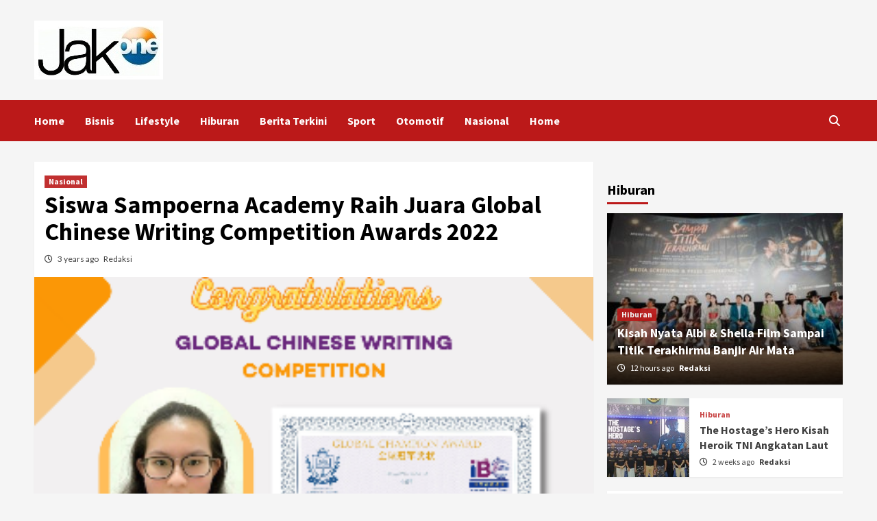

--- FILE ---
content_type: text/html; charset=UTF-8
request_url: https://jak-one.com/2022/05/21/siswa-sampoerna-academy-raih-juara-global-chinese-writing-competition-awards-2022/
body_size: 14902
content:
<!doctype html>
<html lang="en-US">
<head>
    <meta charset="UTF-8">
    <meta name="viewport" content="width=device-width, initial-scale=1">
    <link rel="profile" href="http://gmpg.org/xfn/11">
    <meta name='robots' content='index, follow, max-image-preview:large, max-snippet:-1, max-video-preview:-1' />

	<!-- This site is optimized with the Yoast SEO plugin v23.3 - https://yoast.com/wordpress/plugins/seo/ -->
	<title>Siswa Sampoerna Academy Raih Juara Global Chinese Writing Competition Awards 2022 - Jak-One.com</title>
	<link rel="canonical" href="https://jak-one.com/2022/05/21/siswa-sampoerna-academy-raih-juara-global-chinese-writing-competition-awards-2022/" />
	<meta property="og:locale" content="en_US" />
	<meta property="og:type" content="article" />
	<meta property="og:title" content="Siswa Sampoerna Academy Raih Juara Global Chinese Writing Competition Awards 2022 - Jak-One.com" />
	<meta property="og:description" content="Jak-One.com – Association for International Education Development and Research (AIEDR) dan International Bilingual Experts Education..." />
	<meta property="og:url" content="https://jak-one.com/2022/05/21/siswa-sampoerna-academy-raih-juara-global-chinese-writing-competition-awards-2022/" />
	<meta property="og:site_name" content="Jak-One.com" />
	<meta property="article:published_time" content="2022-05-20T23:58:45+00:00" />
	<meta property="og:image" content="https://jak-one.com/wp-content/uploads/2022/05/SA-Global-Chinese-Jennifer-Kava_copy_324x243.png" />
	<meta property="og:image:width" content="324" />
	<meta property="og:image:height" content="243" />
	<meta property="og:image:type" content="image/png" />
	<meta name="author" content="Redaksi" />
	<meta name="twitter:card" content="summary_large_image" />
	<meta name="twitter:label1" content="Written by" />
	<meta name="twitter:data1" content="Redaksi" />
	<meta name="twitter:label2" content="Est. reading time" />
	<meta name="twitter:data2" content="3 minutes" />
	<script type="application/ld+json" class="yoast-schema-graph">{"@context":"https://schema.org","@graph":[{"@type":"Article","@id":"https://jak-one.com/2022/05/21/siswa-sampoerna-academy-raih-juara-global-chinese-writing-competition-awards-2022/#article","isPartOf":{"@id":"https://jak-one.com/2022/05/21/siswa-sampoerna-academy-raih-juara-global-chinese-writing-competition-awards-2022/"},"author":{"name":"Redaksi","@id":"https://jak-one.com/#/schema/person/9bc31006474ce54d16b08025819721b7"},"headline":"Siswa Sampoerna Academy Raih Juara Global Chinese Writing Competition Awards 2022","datePublished":"2022-05-20T23:58:45+00:00","dateModified":"2022-05-20T23:58:45+00:00","mainEntityOfPage":{"@id":"https://jak-one.com/2022/05/21/siswa-sampoerna-academy-raih-juara-global-chinese-writing-competition-awards-2022/"},"wordCount":558,"commentCount":0,"publisher":{"@id":"https://jak-one.com/#organization"},"image":{"@id":"https://jak-one.com/2022/05/21/siswa-sampoerna-academy-raih-juara-global-chinese-writing-competition-awards-2022/#primaryimage"},"thumbnailUrl":"https://jak-one.com/wp-content/uploads/2022/05/SA-Global-Chinese-Jennifer-Kava_copy_324x243.png","articleSection":["Nasional"],"inLanguage":"en-US","potentialAction":[{"@type":"CommentAction","name":"Comment","target":["https://jak-one.com/2022/05/21/siswa-sampoerna-academy-raih-juara-global-chinese-writing-competition-awards-2022/#respond"]}]},{"@type":"WebPage","@id":"https://jak-one.com/2022/05/21/siswa-sampoerna-academy-raih-juara-global-chinese-writing-competition-awards-2022/","url":"https://jak-one.com/2022/05/21/siswa-sampoerna-academy-raih-juara-global-chinese-writing-competition-awards-2022/","name":"Siswa Sampoerna Academy Raih Juara Global Chinese Writing Competition Awards 2022 - Jak-One.com","isPartOf":{"@id":"https://jak-one.com/#website"},"primaryImageOfPage":{"@id":"https://jak-one.com/2022/05/21/siswa-sampoerna-academy-raih-juara-global-chinese-writing-competition-awards-2022/#primaryimage"},"image":{"@id":"https://jak-one.com/2022/05/21/siswa-sampoerna-academy-raih-juara-global-chinese-writing-competition-awards-2022/#primaryimage"},"thumbnailUrl":"https://jak-one.com/wp-content/uploads/2022/05/SA-Global-Chinese-Jennifer-Kava_copy_324x243.png","datePublished":"2022-05-20T23:58:45+00:00","dateModified":"2022-05-20T23:58:45+00:00","breadcrumb":{"@id":"https://jak-one.com/2022/05/21/siswa-sampoerna-academy-raih-juara-global-chinese-writing-competition-awards-2022/#breadcrumb"},"inLanguage":"en-US","potentialAction":[{"@type":"ReadAction","target":["https://jak-one.com/2022/05/21/siswa-sampoerna-academy-raih-juara-global-chinese-writing-competition-awards-2022/"]}]},{"@type":"ImageObject","inLanguage":"en-US","@id":"https://jak-one.com/2022/05/21/siswa-sampoerna-academy-raih-juara-global-chinese-writing-competition-awards-2022/#primaryimage","url":"https://jak-one.com/wp-content/uploads/2022/05/SA-Global-Chinese-Jennifer-Kava_copy_324x243.png","contentUrl":"https://jak-one.com/wp-content/uploads/2022/05/SA-Global-Chinese-Jennifer-Kava_copy_324x243.png","width":324,"height":243},{"@type":"BreadcrumbList","@id":"https://jak-one.com/2022/05/21/siswa-sampoerna-academy-raih-juara-global-chinese-writing-competition-awards-2022/#breadcrumb","itemListElement":[{"@type":"ListItem","position":1,"name":"Home","item":"https://jak-one.com/"},{"@type":"ListItem","position":2,"name":"Siswa Sampoerna Academy Raih Juara Global Chinese Writing Competition Awards 2022"}]},{"@type":"WebSite","@id":"https://jak-one.com/#website","url":"https://jak-one.com/","name":"Jak-One.com","description":"","publisher":{"@id":"https://jak-one.com/#organization"},"potentialAction":[{"@type":"SearchAction","target":{"@type":"EntryPoint","urlTemplate":"https://jak-one.com/?s={search_term_string}"},"query-input":"required name=search_term_string"}],"inLanguage":"en-US"},{"@type":"Organization","@id":"https://jak-one.com/#organization","name":"Jak-One.com","url":"https://jak-one.com/","logo":{"@type":"ImageObject","inLanguage":"en-US","@id":"https://jak-one.com/#/schema/logo/image/","url":"https://jak-one.com/wp-content/uploads/2019/03/jakone34.jpg","contentUrl":"https://jak-one.com/wp-content/uploads/2019/03/jakone34.jpg","width":188,"height":86,"caption":"Jak-One.com"},"image":{"@id":"https://jak-one.com/#/schema/logo/image/"}},{"@type":"Person","@id":"https://jak-one.com/#/schema/person/9bc31006474ce54d16b08025819721b7","name":"Redaksi","image":{"@type":"ImageObject","inLanguage":"en-US","@id":"https://jak-one.com/#/schema/person/image/","url":"https://secure.gravatar.com/avatar/b6552cad150a489a0c250b4bfaa15611?s=96&d=mm&r=g","contentUrl":"https://secure.gravatar.com/avatar/b6552cad150a489a0c250b4bfaa15611?s=96&d=mm&r=g","caption":"Redaksi"},"url":"https://jak-one.com/author/admin/"}]}</script>
	<!-- / Yoast SEO plugin. -->


<link rel='dns-prefetch' href='//fonts.googleapis.com' />
<link rel="alternate" type="application/rss+xml" title="Jak-One.com &raquo; Feed" href="https://jak-one.com/feed/" />
<link rel="alternate" type="application/rss+xml" title="Jak-One.com &raquo; Comments Feed" href="https://jak-one.com/comments/feed/" />
<link rel="alternate" type="application/rss+xml" title="Jak-One.com &raquo; Siswa Sampoerna Academy Raih Juara  Global Chinese Writing Competition Awards 2022 Comments Feed" href="https://jak-one.com/2022/05/21/siswa-sampoerna-academy-raih-juara-global-chinese-writing-competition-awards-2022/feed/" />
<script type="text/javascript">
/* <![CDATA[ */
window._wpemojiSettings = {"baseUrl":"https:\/\/s.w.org\/images\/core\/emoji\/15.0.3\/72x72\/","ext":".png","svgUrl":"https:\/\/s.w.org\/images\/core\/emoji\/15.0.3\/svg\/","svgExt":".svg","source":{"concatemoji":"https:\/\/jak-one.com\/wp-includes\/js\/wp-emoji-release.min.js?ver=6.6.4"}};
/*! This file is auto-generated */
!function(i,n){var o,s,e;function c(e){try{var t={supportTests:e,timestamp:(new Date).valueOf()};sessionStorage.setItem(o,JSON.stringify(t))}catch(e){}}function p(e,t,n){e.clearRect(0,0,e.canvas.width,e.canvas.height),e.fillText(t,0,0);var t=new Uint32Array(e.getImageData(0,0,e.canvas.width,e.canvas.height).data),r=(e.clearRect(0,0,e.canvas.width,e.canvas.height),e.fillText(n,0,0),new Uint32Array(e.getImageData(0,0,e.canvas.width,e.canvas.height).data));return t.every(function(e,t){return e===r[t]})}function u(e,t,n){switch(t){case"flag":return n(e,"\ud83c\udff3\ufe0f\u200d\u26a7\ufe0f","\ud83c\udff3\ufe0f\u200b\u26a7\ufe0f")?!1:!n(e,"\ud83c\uddfa\ud83c\uddf3","\ud83c\uddfa\u200b\ud83c\uddf3")&&!n(e,"\ud83c\udff4\udb40\udc67\udb40\udc62\udb40\udc65\udb40\udc6e\udb40\udc67\udb40\udc7f","\ud83c\udff4\u200b\udb40\udc67\u200b\udb40\udc62\u200b\udb40\udc65\u200b\udb40\udc6e\u200b\udb40\udc67\u200b\udb40\udc7f");case"emoji":return!n(e,"\ud83d\udc26\u200d\u2b1b","\ud83d\udc26\u200b\u2b1b")}return!1}function f(e,t,n){var r="undefined"!=typeof WorkerGlobalScope&&self instanceof WorkerGlobalScope?new OffscreenCanvas(300,150):i.createElement("canvas"),a=r.getContext("2d",{willReadFrequently:!0}),o=(a.textBaseline="top",a.font="600 32px Arial",{});return e.forEach(function(e){o[e]=t(a,e,n)}),o}function t(e){var t=i.createElement("script");t.src=e,t.defer=!0,i.head.appendChild(t)}"undefined"!=typeof Promise&&(o="wpEmojiSettingsSupports",s=["flag","emoji"],n.supports={everything:!0,everythingExceptFlag:!0},e=new Promise(function(e){i.addEventListener("DOMContentLoaded",e,{once:!0})}),new Promise(function(t){var n=function(){try{var e=JSON.parse(sessionStorage.getItem(o));if("object"==typeof e&&"number"==typeof e.timestamp&&(new Date).valueOf()<e.timestamp+604800&&"object"==typeof e.supportTests)return e.supportTests}catch(e){}return null}();if(!n){if("undefined"!=typeof Worker&&"undefined"!=typeof OffscreenCanvas&&"undefined"!=typeof URL&&URL.createObjectURL&&"undefined"!=typeof Blob)try{var e="postMessage("+f.toString()+"("+[JSON.stringify(s),u.toString(),p.toString()].join(",")+"));",r=new Blob([e],{type:"text/javascript"}),a=new Worker(URL.createObjectURL(r),{name:"wpTestEmojiSupports"});return void(a.onmessage=function(e){c(n=e.data),a.terminate(),t(n)})}catch(e){}c(n=f(s,u,p))}t(n)}).then(function(e){for(var t in e)n.supports[t]=e[t],n.supports.everything=n.supports.everything&&n.supports[t],"flag"!==t&&(n.supports.everythingExceptFlag=n.supports.everythingExceptFlag&&n.supports[t]);n.supports.everythingExceptFlag=n.supports.everythingExceptFlag&&!n.supports.flag,n.DOMReady=!1,n.readyCallback=function(){n.DOMReady=!0}}).then(function(){return e}).then(function(){var e;n.supports.everything||(n.readyCallback(),(e=n.source||{}).concatemoji?t(e.concatemoji):e.wpemoji&&e.twemoji&&(t(e.twemoji),t(e.wpemoji)))}))}((window,document),window._wpemojiSettings);
/* ]]> */
</script>
<style id='wp-emoji-styles-inline-css' type='text/css'>

	img.wp-smiley, img.emoji {
		display: inline !important;
		border: none !important;
		box-shadow: none !important;
		height: 1em !important;
		width: 1em !important;
		margin: 0 0.07em !important;
		vertical-align: -0.1em !important;
		background: none !important;
		padding: 0 !important;
	}
</style>
<link rel='stylesheet' id='wp-block-library-css' href='https://jak-one.com/wp-includes/css/dist/block-library/style.min.css?ver=6.6.4' type='text/css' media='all' />
<style id='classic-theme-styles-inline-css' type='text/css'>
/*! This file is auto-generated */
.wp-block-button__link{color:#fff;background-color:#32373c;border-radius:9999px;box-shadow:none;text-decoration:none;padding:calc(.667em + 2px) calc(1.333em + 2px);font-size:1.125em}.wp-block-file__button{background:#32373c;color:#fff;text-decoration:none}
</style>
<style id='global-styles-inline-css' type='text/css'>
:root{--wp--preset--aspect-ratio--square: 1;--wp--preset--aspect-ratio--4-3: 4/3;--wp--preset--aspect-ratio--3-4: 3/4;--wp--preset--aspect-ratio--3-2: 3/2;--wp--preset--aspect-ratio--2-3: 2/3;--wp--preset--aspect-ratio--16-9: 16/9;--wp--preset--aspect-ratio--9-16: 9/16;--wp--preset--color--black: #000000;--wp--preset--color--cyan-bluish-gray: #abb8c3;--wp--preset--color--white: #ffffff;--wp--preset--color--pale-pink: #f78da7;--wp--preset--color--vivid-red: #cf2e2e;--wp--preset--color--luminous-vivid-orange: #ff6900;--wp--preset--color--luminous-vivid-amber: #fcb900;--wp--preset--color--light-green-cyan: #7bdcb5;--wp--preset--color--vivid-green-cyan: #00d084;--wp--preset--color--pale-cyan-blue: #8ed1fc;--wp--preset--color--vivid-cyan-blue: #0693e3;--wp--preset--color--vivid-purple: #9b51e0;--wp--preset--gradient--vivid-cyan-blue-to-vivid-purple: linear-gradient(135deg,rgba(6,147,227,1) 0%,rgb(155,81,224) 100%);--wp--preset--gradient--light-green-cyan-to-vivid-green-cyan: linear-gradient(135deg,rgb(122,220,180) 0%,rgb(0,208,130) 100%);--wp--preset--gradient--luminous-vivid-amber-to-luminous-vivid-orange: linear-gradient(135deg,rgba(252,185,0,1) 0%,rgba(255,105,0,1) 100%);--wp--preset--gradient--luminous-vivid-orange-to-vivid-red: linear-gradient(135deg,rgba(255,105,0,1) 0%,rgb(207,46,46) 100%);--wp--preset--gradient--very-light-gray-to-cyan-bluish-gray: linear-gradient(135deg,rgb(238,238,238) 0%,rgb(169,184,195) 100%);--wp--preset--gradient--cool-to-warm-spectrum: linear-gradient(135deg,rgb(74,234,220) 0%,rgb(151,120,209) 20%,rgb(207,42,186) 40%,rgb(238,44,130) 60%,rgb(251,105,98) 80%,rgb(254,248,76) 100%);--wp--preset--gradient--blush-light-purple: linear-gradient(135deg,rgb(255,206,236) 0%,rgb(152,150,240) 100%);--wp--preset--gradient--blush-bordeaux: linear-gradient(135deg,rgb(254,205,165) 0%,rgb(254,45,45) 50%,rgb(107,0,62) 100%);--wp--preset--gradient--luminous-dusk: linear-gradient(135deg,rgb(255,203,112) 0%,rgb(199,81,192) 50%,rgb(65,88,208) 100%);--wp--preset--gradient--pale-ocean: linear-gradient(135deg,rgb(255,245,203) 0%,rgb(182,227,212) 50%,rgb(51,167,181) 100%);--wp--preset--gradient--electric-grass: linear-gradient(135deg,rgb(202,248,128) 0%,rgb(113,206,126) 100%);--wp--preset--gradient--midnight: linear-gradient(135deg,rgb(2,3,129) 0%,rgb(40,116,252) 100%);--wp--preset--font-size--small: 13px;--wp--preset--font-size--medium: 20px;--wp--preset--font-size--large: 36px;--wp--preset--font-size--x-large: 42px;--wp--preset--spacing--20: 0.44rem;--wp--preset--spacing--30: 0.67rem;--wp--preset--spacing--40: 1rem;--wp--preset--spacing--50: 1.5rem;--wp--preset--spacing--60: 2.25rem;--wp--preset--spacing--70: 3.38rem;--wp--preset--spacing--80: 5.06rem;--wp--preset--shadow--natural: 6px 6px 9px rgba(0, 0, 0, 0.2);--wp--preset--shadow--deep: 12px 12px 50px rgba(0, 0, 0, 0.4);--wp--preset--shadow--sharp: 6px 6px 0px rgba(0, 0, 0, 0.2);--wp--preset--shadow--outlined: 6px 6px 0px -3px rgba(255, 255, 255, 1), 6px 6px rgba(0, 0, 0, 1);--wp--preset--shadow--crisp: 6px 6px 0px rgba(0, 0, 0, 1);}:where(.is-layout-flex){gap: 0.5em;}:where(.is-layout-grid){gap: 0.5em;}body .is-layout-flex{display: flex;}.is-layout-flex{flex-wrap: wrap;align-items: center;}.is-layout-flex > :is(*, div){margin: 0;}body .is-layout-grid{display: grid;}.is-layout-grid > :is(*, div){margin: 0;}:where(.wp-block-columns.is-layout-flex){gap: 2em;}:where(.wp-block-columns.is-layout-grid){gap: 2em;}:where(.wp-block-post-template.is-layout-flex){gap: 1.25em;}:where(.wp-block-post-template.is-layout-grid){gap: 1.25em;}.has-black-color{color: var(--wp--preset--color--black) !important;}.has-cyan-bluish-gray-color{color: var(--wp--preset--color--cyan-bluish-gray) !important;}.has-white-color{color: var(--wp--preset--color--white) !important;}.has-pale-pink-color{color: var(--wp--preset--color--pale-pink) !important;}.has-vivid-red-color{color: var(--wp--preset--color--vivid-red) !important;}.has-luminous-vivid-orange-color{color: var(--wp--preset--color--luminous-vivid-orange) !important;}.has-luminous-vivid-amber-color{color: var(--wp--preset--color--luminous-vivid-amber) !important;}.has-light-green-cyan-color{color: var(--wp--preset--color--light-green-cyan) !important;}.has-vivid-green-cyan-color{color: var(--wp--preset--color--vivid-green-cyan) !important;}.has-pale-cyan-blue-color{color: var(--wp--preset--color--pale-cyan-blue) !important;}.has-vivid-cyan-blue-color{color: var(--wp--preset--color--vivid-cyan-blue) !important;}.has-vivid-purple-color{color: var(--wp--preset--color--vivid-purple) !important;}.has-black-background-color{background-color: var(--wp--preset--color--black) !important;}.has-cyan-bluish-gray-background-color{background-color: var(--wp--preset--color--cyan-bluish-gray) !important;}.has-white-background-color{background-color: var(--wp--preset--color--white) !important;}.has-pale-pink-background-color{background-color: var(--wp--preset--color--pale-pink) !important;}.has-vivid-red-background-color{background-color: var(--wp--preset--color--vivid-red) !important;}.has-luminous-vivid-orange-background-color{background-color: var(--wp--preset--color--luminous-vivid-orange) !important;}.has-luminous-vivid-amber-background-color{background-color: var(--wp--preset--color--luminous-vivid-amber) !important;}.has-light-green-cyan-background-color{background-color: var(--wp--preset--color--light-green-cyan) !important;}.has-vivid-green-cyan-background-color{background-color: var(--wp--preset--color--vivid-green-cyan) !important;}.has-pale-cyan-blue-background-color{background-color: var(--wp--preset--color--pale-cyan-blue) !important;}.has-vivid-cyan-blue-background-color{background-color: var(--wp--preset--color--vivid-cyan-blue) !important;}.has-vivid-purple-background-color{background-color: var(--wp--preset--color--vivid-purple) !important;}.has-black-border-color{border-color: var(--wp--preset--color--black) !important;}.has-cyan-bluish-gray-border-color{border-color: var(--wp--preset--color--cyan-bluish-gray) !important;}.has-white-border-color{border-color: var(--wp--preset--color--white) !important;}.has-pale-pink-border-color{border-color: var(--wp--preset--color--pale-pink) !important;}.has-vivid-red-border-color{border-color: var(--wp--preset--color--vivid-red) !important;}.has-luminous-vivid-orange-border-color{border-color: var(--wp--preset--color--luminous-vivid-orange) !important;}.has-luminous-vivid-amber-border-color{border-color: var(--wp--preset--color--luminous-vivid-amber) !important;}.has-light-green-cyan-border-color{border-color: var(--wp--preset--color--light-green-cyan) !important;}.has-vivid-green-cyan-border-color{border-color: var(--wp--preset--color--vivid-green-cyan) !important;}.has-pale-cyan-blue-border-color{border-color: var(--wp--preset--color--pale-cyan-blue) !important;}.has-vivid-cyan-blue-border-color{border-color: var(--wp--preset--color--vivid-cyan-blue) !important;}.has-vivid-purple-border-color{border-color: var(--wp--preset--color--vivid-purple) !important;}.has-vivid-cyan-blue-to-vivid-purple-gradient-background{background: var(--wp--preset--gradient--vivid-cyan-blue-to-vivid-purple) !important;}.has-light-green-cyan-to-vivid-green-cyan-gradient-background{background: var(--wp--preset--gradient--light-green-cyan-to-vivid-green-cyan) !important;}.has-luminous-vivid-amber-to-luminous-vivid-orange-gradient-background{background: var(--wp--preset--gradient--luminous-vivid-amber-to-luminous-vivid-orange) !important;}.has-luminous-vivid-orange-to-vivid-red-gradient-background{background: var(--wp--preset--gradient--luminous-vivid-orange-to-vivid-red) !important;}.has-very-light-gray-to-cyan-bluish-gray-gradient-background{background: var(--wp--preset--gradient--very-light-gray-to-cyan-bluish-gray) !important;}.has-cool-to-warm-spectrum-gradient-background{background: var(--wp--preset--gradient--cool-to-warm-spectrum) !important;}.has-blush-light-purple-gradient-background{background: var(--wp--preset--gradient--blush-light-purple) !important;}.has-blush-bordeaux-gradient-background{background: var(--wp--preset--gradient--blush-bordeaux) !important;}.has-luminous-dusk-gradient-background{background: var(--wp--preset--gradient--luminous-dusk) !important;}.has-pale-ocean-gradient-background{background: var(--wp--preset--gradient--pale-ocean) !important;}.has-electric-grass-gradient-background{background: var(--wp--preset--gradient--electric-grass) !important;}.has-midnight-gradient-background{background: var(--wp--preset--gradient--midnight) !important;}.has-small-font-size{font-size: var(--wp--preset--font-size--small) !important;}.has-medium-font-size{font-size: var(--wp--preset--font-size--medium) !important;}.has-large-font-size{font-size: var(--wp--preset--font-size--large) !important;}.has-x-large-font-size{font-size: var(--wp--preset--font-size--x-large) !important;}
:where(.wp-block-post-template.is-layout-flex){gap: 1.25em;}:where(.wp-block-post-template.is-layout-grid){gap: 1.25em;}
:where(.wp-block-columns.is-layout-flex){gap: 2em;}:where(.wp-block-columns.is-layout-grid){gap: 2em;}
:root :where(.wp-block-pullquote){font-size: 1.5em;line-height: 1.6;}
</style>
<link rel='stylesheet' id='font-awesome-v6-css' href='https://jak-one.com/wp-content/themes/covernews/assets/font-awesome-v6/css/all.min.css?ver=6.6.4' type='text/css' media='all' />
<link rel='stylesheet' id='bootstrap-css' href='https://jak-one.com/wp-content/themes/covernews/assets/bootstrap/css/bootstrap.min.css?ver=6.6.4' type='text/css' media='all' />
<link rel='stylesheet' id='slick-css' href='https://jak-one.com/wp-content/themes/covernews/assets/slick/css/slick.css?ver=6.6.4' type='text/css' media='all' />
<link rel='stylesheet' id='covernews-google-fonts-css' href='https://fonts.googleapis.com/css?family=Source%20Sans%20Pro:400,400i,700,700i|Lato:400,300,400italic,900,700&#038;subset=latin,latin-ext' type='text/css' media='all' />
<link rel='stylesheet' id='covernews-style-css' href='https://jak-one.com/wp-content/themes/covernews/style.css?ver=3.5.2' type='text/css' media='all' />
<script type="text/javascript" src="https://jak-one.com/wp-includes/js/jquery/jquery.min.js?ver=3.7.1" id="jquery-core-js"></script>
<script type="text/javascript" src="https://jak-one.com/wp-includes/js/jquery/jquery-migrate.min.js?ver=3.4.1" id="jquery-migrate-js"></script>
<link rel="https://api.w.org/" href="https://jak-one.com/wp-json/" /><link rel="alternate" title="JSON" type="application/json" href="https://jak-one.com/wp-json/wp/v2/posts/3593" /><link rel="EditURI" type="application/rsd+xml" title="RSD" href="https://jak-one.com/xmlrpc.php?rsd" />
<meta name="generator" content="WordPress 6.6.4" />
<link rel='shortlink' href='https://jak-one.com/?p=3593' />
<link rel="alternate" title="oEmbed (JSON)" type="application/json+oembed" href="https://jak-one.com/wp-json/oembed/1.0/embed?url=https%3A%2F%2Fjak-one.com%2F2022%2F05%2F21%2Fsiswa-sampoerna-academy-raih-juara-global-chinese-writing-competition-awards-2022%2F" />
<link rel="alternate" title="oEmbed (XML)" type="text/xml+oembed" href="https://jak-one.com/wp-json/oembed/1.0/embed?url=https%3A%2F%2Fjak-one.com%2F2022%2F05%2F21%2Fsiswa-sampoerna-academy-raih-juara-global-chinese-writing-competition-awards-2022%2F&#038;format=xml" />
<link rel="pingback" href="https://jak-one.com/xmlrpc.php">        <style type="text/css">
                        .site-title,
            .site-description {
                position: absolute;
                clip: rect(1px, 1px, 1px, 1px);
                display: none;
            }

                    @media (min-width: 768px){
            .elementor-default .elementor-section.elementor-section-full_width > .elementor-container,
            .elementor-page .elementor-section.elementor-section-full_width > .elementor-container,
            .elementor-default .elementor-section.elementor-section-boxed > .elementor-container,
            .elementor-page .elementor-section.elementor-section-boxed > .elementor-container {
                max-width: 730px;
            }
        }
        @media (min-width: 992px){
            .elementor-default .elementor-section.elementor-section-full_width > .elementor-container,
            .elementor-page .elementor-section.elementor-section-full_width > .elementor-container,
            .elementor-default .elementor-section.elementor-section-boxed > .elementor-container,
            .elementor-page .elementor-section.elementor-section-boxed > .elementor-container {
                max-width: 950px;
            }
        }
        @media only screen and (min-width: 1401px){
            .elementor-default .elementor-section.elementor-section-full_width > .elementor-container,
            .elementor-page .elementor-section.elementor-section-full_width > .elementor-container,
            .elementor-default .elementor-section.elementor-section-boxed > .elementor-container,
            .elementor-page .elementor-section.elementor-section-boxed > .elementor-container {
                max-width: 1180px;
            }
        }
        @media only screen and (min-width: 1200px) and (max-width: 1400px){
            .elementor-default .elementor-section.elementor-section-full_width > .elementor-container,
            .elementor-page .elementor-section.elementor-section-full_width > .elementor-container,
            .elementor-default .elementor-section.elementor-section-boxed > .elementor-container,
            .elementor-page .elementor-section.elementor-section-boxed > .elementor-container {
                max-width: 1160px;
            }
        }
        @media (min-width: 1680px){            
            .elementor-default .elementor-section.elementor-section-full_width > .elementor-container,
            .elementor-page .elementor-section.elementor-section-full_width > .elementor-container,
            .elementor-default .elementor-section.elementor-section-boxed > .elementor-container,
            .elementor-page .elementor-section.elementor-section-boxed > .elementor-container {
                max-width: 1580px;
            }
        }
        
        .align-content-left .elementor-section-stretched,
        .align-content-right .elementor-section-stretched {
            max-width: 100%;
            left: 0 !important;
        }


        </style>
        <link rel="icon" href="https://jak-one.com/wp-content/uploads/2025/09/cropped-360_F_1638862029_360KrTPtTicwAnK8qpxN7FCjQnA1AYYh_copy_155x107-32x32.jpg" sizes="32x32" />
<link rel="icon" href="https://jak-one.com/wp-content/uploads/2025/09/cropped-360_F_1638862029_360KrTPtTicwAnK8qpxN7FCjQnA1AYYh_copy_155x107-192x192.jpg" sizes="192x192" />
<link rel="apple-touch-icon" href="https://jak-one.com/wp-content/uploads/2025/09/cropped-360_F_1638862029_360KrTPtTicwAnK8qpxN7FCjQnA1AYYh_copy_155x107-180x180.jpg" />
<meta name="msapplication-TileImage" content="https://jak-one.com/wp-content/uploads/2025/09/cropped-360_F_1638862029_360KrTPtTicwAnK8qpxN7FCjQnA1AYYh_copy_155x107-270x270.jpg" />
</head>

<body class="post-template-default single single-post postid-3593 single-format-standard wp-custom-logo wp-embed-responsive default-content-layout scrollup-sticky-header aft-sticky-header aft-sticky-sidebar default single-content-mode-default header-image-default align-content-left aft-and">

    <div id="af-preloader">
        <div id="loader-wrapper">
            <div id="loader"></div>
        </div>
    </div>

<div id="page" class="site">
    <a class="skip-link screen-reader-text" href="#content">Skip to content</a>

<div class="header-layout-1">
        <header id="masthead" class="site-header">
                <div class="masthead-banner " data-background="">
            <div class="container">
                <div class="row">
                    <div class="col-md-4">
                        <div class="site-branding">
                            <a href="https://jak-one.com/" class="custom-logo-link" rel="home"><img width="188" height="86" src="https://jak-one.com/wp-content/uploads/2019/03/jakone34.jpg" class="custom-logo" alt="Jak-One.com" decoding="async" /></a>                                <p class="site-title font-family-1">
                                    <a href="https://jak-one.com/" rel="home">Jak-One.com</a>
                                </p>
                            
                                                    </div>
                    </div>
                    <div class="col-md-8">
                                            </div>
                </div>
            </div>
        </div>
        <nav id="site-navigation" class="main-navigation">
            <div class="container">
                <div class="row">
                    <div class="kol-12">
                        <div class="navigation-container">

                            <div class="main-navigation-container-items-wrapper">

                                <span class="toggle-menu" aria-controls="primary-menu" aria-expanded="false">
                                    <a href="javascript:void(0)" class="aft-void-menu">
                                        <span class="screen-reader-text">Primary Menu</span>
                                        <i class="ham"></i>
                                    </a>
                                </span>
                                <span class="af-mobile-site-title-wrap">
                                    <a href="https://jak-one.com/" class="custom-logo-link" rel="home"><img width="188" height="86" src="https://jak-one.com/wp-content/uploads/2019/03/jakone34.jpg" class="custom-logo" alt="Jak-One.com" decoding="async" /></a>                                    <p class="site-title font-family-1">
                                        <a href="https://jak-one.com/" rel="home">Jak-One.com</a>
                                    </p>
                                </span>
                                <div class="menu main-menu"><ul id="primary-menu" class="menu"><li id="menu-item-107" class="menu-item menu-item-type-custom menu-item-object-custom menu-item-home menu-item-107"><a href="https://jak-one.com/">Home</a></li>
<li id="menu-item-108" class="menu-item menu-item-type-taxonomy menu-item-object-category menu-item-108"><a href="https://jak-one.com/category/bisnis/">Bisnis</a></li>
<li id="menu-item-109" class="menu-item menu-item-type-taxonomy menu-item-object-category menu-item-109"><a href="https://jak-one.com/category/lifestyle/">Lifestyle</a></li>
<li id="menu-item-110" class="menu-item menu-item-type-taxonomy menu-item-object-category menu-item-110"><a href="https://jak-one.com/category/hiburan/">Hiburan</a></li>
<li id="menu-item-111" class="menu-item menu-item-type-taxonomy menu-item-object-category menu-item-111"><a href="https://jak-one.com/category/berita-terkini/">Berita Terkini</a></li>
<li id="menu-item-112" class="menu-item menu-item-type-taxonomy menu-item-object-category menu-item-112"><a href="https://jak-one.com/category/sport/">Sport</a></li>
<li id="menu-item-113" class="menu-item menu-item-type-taxonomy menu-item-object-category menu-item-113"><a href="https://jak-one.com/category/otomotif/">Otomotif</a></li>
<li id="menu-item-114" class="menu-item menu-item-type-taxonomy menu-item-object-category current-post-ancestor current-menu-parent current-post-parent menu-item-114"><a href="https://jak-one.com/category/nasional/">Nasional</a></li>
<li id="menu-item-5924" class="menu-item menu-item-type-post_type menu-item-object-page menu-item-5924"><a href="https://jak-one.com/home/">Home</a></li>
</ul></div>                            </div>
                            <div class="cart-search">

                                <div class="af-search-wrap">
                                    <div class="search-overlay">
                                        <a href="#" title="Search" class="search-icon">
                                            <i class="fa fa-search"></i>
                                        </a>
                                        <div class="af-search-form">
                                            <form role="search" method="get" class="search-form" action="https://jak-one.com/">
				<label>
					<span class="screen-reader-text">Search for:</span>
					<input type="search" class="search-field" placeholder="Search &hellip;" value="" name="s" />
				</label>
				<input type="submit" class="search-submit" value="Search" />
			</form>                                        </div>
                                    </div>
                                </div>
                            </div>


                        </div>
                    </div>
                </div>
            </div>
        </nav>
    </header>
</div>

    <div id="content" class="container">
        <div class="section-block-upper row">
                <div id="primary" class="content-area">
                    <main id="main" class="site-main">

                                                    <article id="post-3593" class="af-single-article post-3593 post type-post status-publish format-standard has-post-thumbnail hentry category-nasional">
                                <div class="entry-content-wrap">
                                    <header class="entry-header">

    <div class="header-details-wrapper">
        <div class="entry-header-details">
                            <div class="figure-categories figure-categories-bg">
                                        <ul class="cat-links"><li class="meta-category">
                             <a class="covernews-categories category-color-1" href="https://jak-one.com/category/nasional/" alt="View all posts in Nasional"> 
                                 Nasional
                             </a>
                        </li></ul>                </div>
                        <h1 class="entry-title">Siswa Sampoerna Academy Raih Juara  Global Chinese Writing Competition Awards 2022</h1>
            
                
        <span class="author-links">
                            <span class="item-metadata posts-date">
                <i class="far fa-clock"></i>
                <a href="https://jak-one.com/2022/05/"> 
                    3 years ago                    </a>
            </span>
                        
                <span class="item-metadata posts-author">
                                <a href="https://jak-one.com/author/admin/">
                    Redaksi                </a>
               </span>
                    </span>
                        

                    </div>
    </div>

        <div class="aft-post-thumbnail-wrapper">    
                    <div class="post-thumbnail full-width-image">
                    <img width="324" height="243" src="https://jak-one.com/wp-content/uploads/2022/05/SA-Global-Chinese-Jennifer-Kava_copy_324x243.png" class="attachment-covernews-featured size-covernews-featured wp-post-image" alt="" decoding="async" fetchpriority="high" srcset="https://jak-one.com/wp-content/uploads/2022/05/SA-Global-Chinese-Jennifer-Kava_copy_324x243.png 324w, https://jak-one.com/wp-content/uploads/2022/05/SA-Global-Chinese-Jennifer-Kava_copy_324x243-300x225.png 300w" sizes="(max-width: 324px) 100vw, 324px" />                </div>
            
                </div>
    </header><!-- .entry-header -->                                    

    <div class="entry-content">
        <p><strong>Jak-One.com</strong> – Association for International Education Development and Research (AIEDR) dan International Bilingual Experts Education Management (IBE) menggelar Global Chinese Writing Competition Awards 2022 yang diadakan untuk merayakan bakat dan semangat pelajar muda untuk menulis bahasa Mandarin. Diikuti oleh lebih dari 100 sekolah internasional dan bilingual ternama dari 20 negara dan wilayah seperti Singapura, East China, Hong Kong, Shenzhen, Indonesia dan lainnya dengan 2.000 peserta yang mendaftar untuk kompetisi. Sampoerna Academy menjadi salah satu wakil sekolah interkultural dengan metode STEAM yang turut berpartisipasi dalam kompetisi ini. </p>
<p>Menurut Azamat Dzhumanazarov, Principal Sampoerna Academy Medan Citra Campus kompetisi global ini merupakan wadah bagi seluruh siswa di berbagai negara untuk bersaing secara sehat dan saling mengenal antar budaya. Sampoerna Academy memang mendorong dan mempersiapkan para siswa untuk dapat menguasai 3 bahasa melalui program trilingual, yaitu Bahasa Indonesia, Bahasa Inggris, dan Bahasa Mandarin. Apalagi saat ini, Bahasa Mandarin sudah menjadi bahasa komunikasi popular yang digunakan oleh warga negara dunia baik dalam pendidikan maupun koresponden bisnis.</p>
<p>“Kami sangat bangga bisa berpartisipasi di kegiatan ini. Sampoerna Academy sejak awal berdirinya sangat berkomitmen untuk mendorong siswa siswinya bersaing di kancah internasional. Sebab bagi kami, tujuan pendidikan itu bukan sekedar mencetak anak-anak cerdas, tapi juga tangkas dan giat. Mereka belajar mencari peluang untuk unjuk gigi di tingkat global. Sampoerna Academy juga mempunyai pembelajaran Bahasa Mandarin berbasis kurikulum yang dikembangkan bersama dengan Beijing Language and Culture University (BLCU). Kami meyakini menguasai bahasa asing seperti Mandarin adalah modal masa depan mereka,” tuturnya.</p>
<p>Terpilihnya perwakilan Sampoerna Academy sebagai pemenang, lanjutnya, adalah buah dari kerja keras dan keberanian peserta yang didukung oleh lingkungan pendidikan. </p>
<p>“Menang adalah hasil, bukan tujuan. Kami selalu menekankan pada anak didik kami untuk terus berani mencoba, berani berkompetisi, berani bersaing dengan modal persiapan yang matang. Adapun jika pada akhirnya mereka berhasil menjadi juara, ini adalah dampak dari sebuah proses yang diapresiasi oleh pihak luar,” tambahnya.</p>
<p>Dua siswa Sampoerna Academy Medan, Jennifer Kava dan Cindy Niody, berhasil membawa pulang dua penghargaan dari kompetisi tersebut. Penilaian berdasarkan empat kriteria; konsepsi tujuan yang positif dan imajinatif, struktur organisasi yang jelas dan pengembangan ide yang koheren, teknik kebiasaan yang tepat dan sesuai, dan ekspresi bahasa yang kaya dan akurat.</p>
<p>Jennifer Kava Deng Meirong dari Sampoerna Academy Medan, mendapatkan gelar juara the Champion title of the Global Non-Native Chinese Speakers Senior High School Group, dengan membawa tema “Power of Belief” dalam komposisinya. “Cerita ini bercerita mengenai satu pasukan dibunuh oleh seorang pengkhianat, mengakibatkan pemusnahan seluruh pasukan, dan salah satu komandan yang tersisa selamat. Setelah kembali ke ibu kota, ia dijatuhi hukuman penjara seumur hidup tanpa pembebasan bersyarat. Menyandang perseteruan darah yang dalam, ia dengan hati-hati merencanakan di selnya selama bertahun-tahun, dan memutuskan untuk melarikan diri dari penjara dan kembali ke ibu kota, memulai jalan yang gelap dan menggetarkan jiwa untuk memperbaiki ketidakadilan,” ungkapnya.</p>
<p>Cindy Niody dari Sampoerna Academy Medan berhasil mendapatkan the First Runner-Up in Regional Award for Overseas Non-Native Chinese Speakers Senior High School Group dengan membawakan tema “Personal Perspective of Happiness”. “Kompetisi ini memberi saya banyak motivasi dan dorongan untuk belajar bahasa Mandarin. Saya ingin berterima kasih kepada keluarga saya karena telah membangun lingkungan yang membuat saya mencintai dan menikmati belajar bahasa Mandarin. Guru-guruku yang selalu mengajari dan mengoreksiku, dan teman-temanku yang selalu menyemangatiku. Sebagai penutup, saya berjanji untuk tidak pernah menyerah belajar bahasa Mandarin dan akan bekerja keras untuk meningkatkan diri,” ungkap Cindy.</p>
                    <div class="post-item-metadata entry-meta">
                            </div>
                
	<nav class="navigation post-navigation" aria-label="Continue Reading">
		<h2 class="screen-reader-text">Continue Reading</h2>
		<div class="nav-links"><div class="nav-previous"><a href="https://jak-one.com/2022/05/20/pusat-perbelanjaan-urban-pertama-di-indonesia-aeon-mall-tanjung-barat-sukses-gelar-seremoni-grand-opening/" rel="prev"><span class="em-post-navigation">Previous</span> Pusat Perbelanjaan Urban Pertama di Indonesia: AEON Mall Tanjung Barat Sukses Gelar Seremoni Grand Opening</a></div><div class="nav-next"><a href="https://jak-one.com/2022/05/21/cabut-larangan-ekspor-minyak-goreng-petani-sawit-indonesia-apresiasi-presiden-jokowi/" rel="next"><span class="em-post-navigation">Next</span> Cabut Larangan Ekspor Minyak Goreng, Petani Sawit Indonesia Apresiasi Presiden Jokowi</a></div></div>
	</nav>            </div><!-- .entry-content -->


                                </div>
                                
<div class="promotionspace enable-promotionspace">

    <div class="em-reated-posts  col-ten">
<div class="row">
                            <h3 class="related-title">                    
                    More Stories                </h3>
                    <div class="row">
                                    <div class="col-sm-4 latest-posts-grid" data-mh="latest-posts-grid">
                        <div class="spotlight-post">
                            <figure class="categorised-article inside-img">
                                <div class="categorised-article-wrapper">
                                    <div class="data-bg-hover data-bg-categorised read-bg-img">
                                        <a href="https://jak-one.com/2025/11/03/rayakan-30-tahun-di-indonesia-prudential-pertegas-komitmennya-mendukung-keluarga-lebih-sehat-baik-secara-fisik-dan-finansial/">
                                            <img width="300" height="199" src="https://jak-one.com/wp-content/uploads/2025/11/IMG-20251103-WA0081_copy_336x223-300x199.jpg" class="attachment-medium size-medium wp-post-image" alt="" decoding="async" srcset="https://jak-one.com/wp-content/uploads/2025/11/IMG-20251103-WA0081_copy_336x223-300x199.jpg 300w, https://jak-one.com/wp-content/uploads/2025/11/IMG-20251103-WA0081_copy_336x223.jpg 336w" sizes="(max-width: 300px) 100vw, 300px" />                                        </a>
                                    </div>
                                </div>
                                                                <div class="figure-categories figure-categories-bg">

                                    <ul class="cat-links"><li class="meta-category">
                             <a class="covernews-categories category-color-1" href="https://jak-one.com/category/nasional/" alt="View all posts in Nasional"> 
                                 Nasional
                             </a>
                        </li></ul>                                </div>
                            </figure>

                            <figcaption>

                                <h3 class="article-title article-title-1">
                                    <a href="https://jak-one.com/2025/11/03/rayakan-30-tahun-di-indonesia-prudential-pertegas-komitmennya-mendukung-keluarga-lebih-sehat-baik-secara-fisik-dan-finansial/">
                                        Rayakan 30 Tahun di Indonesia, Prudential Pertegas Komitmennya Mendukung Keluarga Lebih Sehat Baik Secara Fisik dan Finansial                                    </a>
                                </h3>
                                <div class="grid-item-metadata">
                                    
        <span class="author-links">
                            <span class="item-metadata posts-date">
                <i class="far fa-clock"></i>
                <a href="https://jak-one.com/2025/11/"> 
                    2 days ago                    </a>
            </span>
                        
                <span class="item-metadata posts-author">
                                <a href="https://jak-one.com/author/admin/">
                    Redaksi                </a>
               </span>
                    </span>
                                        </div>
                            </figcaption>
                        </div>
                    </div>
                                    <div class="col-sm-4 latest-posts-grid" data-mh="latest-posts-grid">
                        <div class="spotlight-post">
                            <figure class="categorised-article inside-img">
                                <div class="categorised-article-wrapper">
                                    <div class="data-bg-hover data-bg-categorised read-bg-img">
                                        <a href="https://jak-one.com/2025/10/30/fazzio-youth-festival-2025-ajang-kreasi-dan-bakat-anak-muda/">
                                            <img width="300" height="205" src="https://jak-one.com/wp-content/uploads/2025/10/SAVE_20251030_055059_copy_320x219-300x205.jpg" class="attachment-medium size-medium wp-post-image" alt="" decoding="async" loading="lazy" srcset="https://jak-one.com/wp-content/uploads/2025/10/SAVE_20251030_055059_copy_320x219-300x205.jpg 300w, https://jak-one.com/wp-content/uploads/2025/10/SAVE_20251030_055059_copy_320x219.jpg 320w" sizes="(max-width: 300px) 100vw, 300px" />                                        </a>
                                    </div>
                                </div>
                                                                <div class="figure-categories figure-categories-bg">

                                    <ul class="cat-links"><li class="meta-category">
                             <a class="covernews-categories category-color-1" href="https://jak-one.com/category/nasional/" alt="View all posts in Nasional"> 
                                 Nasional
                             </a>
                        </li></ul>                                </div>
                            </figure>

                            <figcaption>

                                <h3 class="article-title article-title-1">
                                    <a href="https://jak-one.com/2025/10/30/fazzio-youth-festival-2025-ajang-kreasi-dan-bakat-anak-muda/">
                                        Fazzio Youth Festival 2025, Ajang Kreasi dan Bakat Anak Muda                                    </a>
                                </h3>
                                <div class="grid-item-metadata">
                                    
        <span class="author-links">
                            <span class="item-metadata posts-date">
                <i class="far fa-clock"></i>
                <a href="https://jak-one.com/2025/10/"> 
                    6 days ago                    </a>
            </span>
                        
                <span class="item-metadata posts-author">
                                <a href="https://jak-one.com/author/admin/">
                    Redaksi                </a>
               </span>
                    </span>
                                        </div>
                            </figcaption>
                        </div>
                    </div>
                                    <div class="col-sm-4 latest-posts-grid" data-mh="latest-posts-grid">
                        <div class="spotlight-post">
                            <figure class="categorised-article inside-img">
                                <div class="categorised-article-wrapper">
                                    <div class="data-bg-hover data-bg-categorised read-bg-img">
                                        <a href="https://jak-one.com/2025/10/28/festival-literasi-perpusnas-2025-perkuat-budaya-literasi-di-indonesia/">
                                            <img width="300" height="225" src="https://jak-one.com/wp-content/uploads/2025/10/IMG_20251028_155045_copy_331x248-300x225.jpg" class="attachment-medium size-medium wp-post-image" alt="" decoding="async" loading="lazy" srcset="https://jak-one.com/wp-content/uploads/2025/10/IMG_20251028_155045_copy_331x248-300x225.jpg 300w, https://jak-one.com/wp-content/uploads/2025/10/IMG_20251028_155045_copy_331x248.jpg 331w" sizes="(max-width: 300px) 100vw, 300px" />                                        </a>
                                    </div>
                                </div>
                                                                <div class="figure-categories figure-categories-bg">

                                    <ul class="cat-links"><li class="meta-category">
                             <a class="covernews-categories category-color-1" href="https://jak-one.com/category/nasional/" alt="View all posts in Nasional"> 
                                 Nasional
                             </a>
                        </li></ul>                                </div>
                            </figure>

                            <figcaption>

                                <h3 class="article-title article-title-1">
                                    <a href="https://jak-one.com/2025/10/28/festival-literasi-perpusnas-2025-perkuat-budaya-literasi-di-indonesia/">
                                        Festival Literasi Perpusnas 2025, Perkuat Budaya Literasi di Indonesia                                    </a>
                                </h3>
                                <div class="grid-item-metadata">
                                    
        <span class="author-links">
                            <span class="item-metadata posts-date">
                <i class="far fa-clock"></i>
                <a href="https://jak-one.com/2025/10/"> 
                    1 week ago                    </a>
            </span>
                        
                <span class="item-metadata posts-author">
                                <a href="https://jak-one.com/author/admin/">
                    Redaksi                </a>
               </span>
                    </span>
                                        </div>
                            </figcaption>
                        </div>
                    </div>
                                   </div>
                   </div>
    </div>
</div>
                                
<div id="comments" class="comments-area">

		<div id="respond" class="comment-respond">
		<h3 id="reply-title" class="comment-reply-title">Leave a Reply <small><a rel="nofollow" id="cancel-comment-reply-link" href="/2022/05/21/siswa-sampoerna-academy-raih-juara-global-chinese-writing-competition-awards-2022/#respond" style="display:none;">Cancel reply</a></small></h3><form action="https://jak-one.com/wp-comments-post.php" method="post" id="commentform" class="comment-form" novalidate><p class="comment-notes"><span id="email-notes">Your email address will not be published.</span> <span class="required-field-message">Required fields are marked <span class="required">*</span></span></p><p class="comment-form-comment"><label for="comment">Comment <span class="required">*</span></label> <textarea id="comment" name="comment" cols="45" rows="8" maxlength="65525" required></textarea></p><p class="comment-form-author"><label for="author">Name <span class="required">*</span></label> <input id="author" name="author" type="text" value="" size="30" maxlength="245" autocomplete="name" required /></p>
<p class="comment-form-email"><label for="email">Email <span class="required">*</span></label> <input id="email" name="email" type="email" value="" size="30" maxlength="100" aria-describedby="email-notes" autocomplete="email" required /></p>
<p class="comment-form-url"><label for="url">Website</label> <input id="url" name="url" type="url" value="" size="30" maxlength="200" autocomplete="url" /></p>
<p class="form-submit"><input name="submit" type="submit" id="submit" class="submit" value="Post Comment" /> <input type='hidden' name='comment_post_ID' value='3593' id='comment_post_ID' />
<input type='hidden' name='comment_parent' id='comment_parent' value='0' />
</p><p style="display: none !important;" class="akismet-fields-container" data-prefix="ak_"><label>&#916;<textarea name="ak_hp_textarea" cols="45" rows="8" maxlength="100"></textarea></label><input type="hidden" id="ak_js_1" name="ak_js" value="43"/><script>document.getElementById( "ak_js_1" ).setAttribute( "value", ( new Date() ).getTime() );</script></p></form>	</div><!-- #respond -->
	
</div><!-- #comments -->
                            </article>
                        
                    </main><!-- #main -->
                </div><!-- #primary -->
                                <aside id="secondary" class="widget-area sidebar-sticky-top">
	<div id="text-2" class="widget covernews-widget widget_text">			<div class="textwidget"></div>
		</div><div id="covernews_posts_grid-2" class="widget covernews-widget covernews_Posts_Grid">

            <div class="widget-block">
                <div class="row">


                    <div class="col-sm-6 full-plus-list">
                                                    <h4 class="widget-title header-after1">
                        <span class="header-after">
                            Hiburan                            </span>
                            </h4>
                                                                        
                                <div class="spotlight-post">
                                    <figure class="categorised-article">
                                        <div class="categorised-article-wrapper">
                                            <div class="data-bg-hover data-bg-categorised read-bg-img">
                                                <a href="https://jak-one.com/2025/11/04/kisah-nyata-albi-shella-film-sampai-titik-terakhirmu-banjir-air-mata/">
                                                    <img width="300" height="200" src="https://jak-one.com/wp-content/uploads/2025/11/IMG-20251104-WA0100_copy_374x249-300x200.jpg" class="attachment-medium size-medium wp-post-image" alt="" decoding="async" loading="lazy" srcset="https://jak-one.com/wp-content/uploads/2025/11/IMG-20251104-WA0100_copy_374x249-300x200.jpg 300w, https://jak-one.com/wp-content/uploads/2025/11/IMG-20251104-WA0100_copy_374x249.jpg 374w" sizes="(max-width: 300px) 100vw, 300px" />                                                </a>

                                            </div>
                                        </div>
                                    </figure>

                                                                        <figcaption>
                                        <div class="figure-categories figure-categories-bg">
                                            <ul class="cat-links"><li class="meta-category">
                             <a class="covernews-categories category-color-1" href="https://jak-one.com/category/hiburan/" alt="View all posts in Hiburan"> 
                                 Hiburan
                             </a>
                        </li></ul>                                        </div>
                                        <h3 class="article-title article-title-1">
                                            <a href="https://jak-one.com/2025/11/04/kisah-nyata-albi-shella-film-sampai-titik-terakhirmu-banjir-air-mata/">
                                                Kisah Nyata Albi &#038; Shella Film Sampai Titik Terakhirmu Banjir Air Mata                                            </a>
                                        </h3>
                                        <div class="grid-item-metadata">
                                            
        <span class="author-links">
                            <span class="item-metadata posts-date">
                <i class="far fa-clock"></i>
                <a href="https://jak-one.com/2025/11/"> 
                    12 hours ago                    </a>
            </span>
                        
                <span class="item-metadata posts-author">
                                <a href="https://jak-one.com/author/admin/">
                    Redaksi                </a>
               </span>
                    </span>
                                                </div>
                                    </figcaption>
                                </div>

                            
                                <div class="spotlight-post">
                                    <figure class="categorised-article">
                                        <div class="categorised-article-wrapper">
                                            <div class="data-bg-hover data-bg-categorised read-bg-img">
                                                <a href="https://jak-one.com/2025/10/23/the-hostages-hero-kisah-heroik-tni-angkatan-laut/">
                                                    <img width="300" height="190" src="https://jak-one.com/wp-content/uploads/2025/10/IMG-20251023-WA0103_copy_409x259-300x190.jpg" class="attachment-medium size-medium wp-post-image" alt="" decoding="async" loading="lazy" srcset="https://jak-one.com/wp-content/uploads/2025/10/IMG-20251023-WA0103_copy_409x259-300x190.jpg 300w, https://jak-one.com/wp-content/uploads/2025/10/IMG-20251023-WA0103_copy_409x259.jpg 409w" sizes="(max-width: 300px) 100vw, 300px" />                                                </a>

                                            </div>
                                        </div>
                                    </figure>

                                                                        <figcaption>
                                        <div class="figure-categories figure-categories-bg">
                                            <ul class="cat-links"><li class="meta-category">
                             <a class="covernews-categories category-color-1" href="https://jak-one.com/category/hiburan/" alt="View all posts in Hiburan"> 
                                 Hiburan
                             </a>
                        </li></ul>                                        </div>
                                        <h3 class="article-title article-title-1">
                                            <a href="https://jak-one.com/2025/10/23/the-hostages-hero-kisah-heroik-tni-angkatan-laut/">
                                                The Hostage&#8217;s Hero Kisah Heroik TNI Angkatan Laut                                            </a>
                                        </h3>
                                        <div class="grid-item-metadata">
                                            
        <span class="author-links">
                            <span class="item-metadata posts-date">
                <i class="far fa-clock"></i>
                <a href="https://jak-one.com/2025/10/"> 
                    2 weeks ago                    </a>
            </span>
                        
                <span class="item-metadata posts-author">
                                <a href="https://jak-one.com/author/admin/">
                    Redaksi                </a>
               </span>
                    </span>
                                                </div>
                                    </figcaption>
                                </div>

                            
                                <div class="spotlight-post">
                                    <figure class="categorised-article">
                                        <div class="categorised-article-wrapper">
                                            <div class="data-bg-hover data-bg-categorised read-bg-img">
                                                <a href="https://jak-one.com/2025/10/22/seminggu-menjelang-konser-with-love-from-bri-babyface-live-in-jakarta-ada-diskon-hingga-25-di-www-babyfacejakarta-com/">
                                                    <img width="300" height="256" src="https://jak-one.com/wp-content/uploads/2025/10/IMG-20251022-WA0089_copy_319x272-300x256.jpg" class="attachment-medium size-medium wp-post-image" alt="" decoding="async" loading="lazy" srcset="https://jak-one.com/wp-content/uploads/2025/10/IMG-20251022-WA0089_copy_319x272-300x256.jpg 300w, https://jak-one.com/wp-content/uploads/2025/10/IMG-20251022-WA0089_copy_319x272.jpg 319w" sizes="(max-width: 300px) 100vw, 300px" />                                                </a>

                                            </div>
                                        </div>
                                    </figure>

                                                                        <figcaption>
                                        <div class="figure-categories figure-categories-bg">
                                            <ul class="cat-links"><li class="meta-category">
                             <a class="covernews-categories category-color-1" href="https://jak-one.com/category/hiburan/" alt="View all posts in Hiburan"> 
                                 Hiburan
                             </a>
                        </li></ul>                                        </div>
                                        <h3 class="article-title article-title-1">
                                            <a href="https://jak-one.com/2025/10/22/seminggu-menjelang-konser-with-love-from-bri-babyface-live-in-jakarta-ada-diskon-hingga-25-di-www-babyfacejakarta-com/">
                                                Seminggu Menjelang Konser With Love From BRI Babyface Live in Jakarta Ada Diskon Hingga 25% di babyfacejakarta.com                                            </a>
                                        </h3>
                                        <div class="grid-item-metadata">
                                            
        <span class="author-links">
                            <span class="item-metadata posts-date">
                <i class="far fa-clock"></i>
                <a href="https://jak-one.com/2025/10/"> 
                    2 weeks ago                    </a>
            </span>
                        
                <span class="item-metadata posts-author">
                                <a href="https://jak-one.com/author/admin/">
                    Redaksi                </a>
               </span>
                    </span>
                                                </div>
                                    </figcaption>
                                </div>

                            
                                <div class="spotlight-post">
                                    <figure class="categorised-article">
                                        <div class="categorised-article-wrapper">
                                            <div class="data-bg-hover data-bg-categorised read-bg-img">
                                                <a href="https://jak-one.com/2025/10/17/sezairi-rilis-album-kelima-the-art-of-surrender-babak-baru-paling-jujur-dalam-hidupnya/">
                                                    <img width="297" height="300" src="https://jak-one.com/wp-content/uploads/2025/10/IMG-20251017-WA0073_copy_310x313-297x300.jpg" class="attachment-medium size-medium wp-post-image" alt="" decoding="async" loading="lazy" srcset="https://jak-one.com/wp-content/uploads/2025/10/IMG-20251017-WA0073_copy_310x313-297x300.jpg 297w, https://jak-one.com/wp-content/uploads/2025/10/IMG-20251017-WA0073_copy_310x313.jpg 310w" sizes="(max-width: 297px) 100vw, 297px" />                                                </a>

                                            </div>
                                        </div>
                                    </figure>

                                                                        <figcaption>
                                        <div class="figure-categories figure-categories-bg">
                                            <ul class="cat-links"><li class="meta-category">
                             <a class="covernews-categories category-color-1" href="https://jak-one.com/category/hiburan/" alt="View all posts in Hiburan"> 
                                 Hiburan
                             </a>
                        </li></ul>                                        </div>
                                        <h3 class="article-title article-title-1">
                                            <a href="https://jak-one.com/2025/10/17/sezairi-rilis-album-kelima-the-art-of-surrender-babak-baru-paling-jujur-dalam-hidupnya/">
                                                Sezairi Rilis Album Kelima &#8220;The Art of Surrender&#8221;, Babak Baru Paling Jujur dalam Hidupnya                                            </a>
                                        </h3>
                                        <div class="grid-item-metadata">
                                            
        <span class="author-links">
                            <span class="item-metadata posts-date">
                <i class="far fa-clock"></i>
                <a href="https://jak-one.com/2025/10/"> 
                    3 weeks ago                    </a>
            </span>
                        
                <span class="item-metadata posts-author">
                                <a href="https://jak-one.com/author/admin/">
                    Redaksi                </a>
               </span>
                    </span>
                                                </div>
                                    </figcaption>
                                </div>

                                                                        </div>

                    <div class="col-sm-6 list">
                                                    <h4 class="widget-title header-after1">
                        <span class="header-after">
                            Sport                            </span>
                            </h4>
                                                                        
                                <div class="spotlight-post">
                                    <figure class="categorised-article">
                                        <div class="categorised-article-wrapper">
                                            <div class="data-bg-hover data-bg-categorised read-bg-img">
                                                <a  href="https://jak-one.com/2025/09/20/asics-gelar-jakarta-speed-race-ajang-lari-5k-eksklusif-performance-based-pertama-di-indonesia-dengan-standar-pasi/">
                                                    <img width="150" height="150" src="https://jak-one.com/wp-content/uploads/2025/09/IMG-20250920-WA0018_copy_315x210-150x150.jpg" class="attachment-thumbnail size-thumbnail wp-post-image" alt="" decoding="async" loading="lazy" />                                                </a>

                                            </div>
                                        </div>
                                    </figure>
                                                                        <figcaption>
                                        <div class="figure-categories figure-categories-bg">

                                            <ul class="cat-links"><li class="meta-category">
                             <a class="covernews-categories category-color-1" href="https://jak-one.com/category/sport/" alt="View all posts in Sport"> 
                                 Sport
                             </a>
                        </li></ul>                                        </div>
                                        <h3 class="article-title article-title-1">
                                            <a href="https://jak-one.com/2025/09/20/asics-gelar-jakarta-speed-race-ajang-lari-5k-eksklusif-performance-based-pertama-di-indonesia-dengan-standar-pasi/">
                                                ASICS Gelar Jakarta: Speed: Race, Ajang Lari 5K Eksklusif Performance-Based Pertama di Indonesia dengan Standar PASI                                            </a>
                                        </h3>
                                        <div class="grid-item-metadata">
                                            
        <span class="author-links">
                            <span class="item-metadata posts-date">
                <i class="far fa-clock"></i>
                <a href="https://jak-one.com/2025/09/"> 
                    2 months ago                    </a>
            </span>
                        
                <span class="item-metadata posts-author">
                                <a href="https://jak-one.com/author/admin/">
                    Redaksi                </a>
               </span>
                    </span>
                                                </div>
                                    </figcaption>
                                </div>

                                
                                <div class="spotlight-post">
                                    <figure class="categorised-article">
                                        <div class="categorised-article-wrapper">
                                            <div class="data-bg-hover data-bg-categorised read-bg-img">
                                                <a  href="https://jak-one.com/2024/08/29/new-balance-kembali-sebagai-official-athletic-footwear-partner-maybank-marathon-2024/">
                                                    <img width="150" height="150" src="https://jak-one.com/wp-content/uploads/2024/08/IMG-20240829-WA0006_copy_400x368-150x150.jpg" class="attachment-thumbnail size-thumbnail wp-post-image" alt="" decoding="async" loading="lazy" />                                                </a>

                                            </div>
                                        </div>
                                    </figure>
                                                                        <figcaption>
                                        <div class="figure-categories figure-categories-bg">

                                            <ul class="cat-links"><li class="meta-category">
                             <a class="covernews-categories category-color-1" href="https://jak-one.com/category/berita-terkini/" alt="View all posts in Berita Terkini"> 
                                 Berita Terkini
                             </a>
                        </li><li class="meta-category">
                             <a class="covernews-categories category-color-1" href="https://jak-one.com/category/lifestyle/" alt="View all posts in Lifestyle"> 
                                 Lifestyle
                             </a>
                        </li><li class="meta-category">
                             <a class="covernews-categories category-color-1" href="https://jak-one.com/category/sport/" alt="View all posts in Sport"> 
                                 Sport
                             </a>
                        </li></ul>                                        </div>
                                        <h3 class="article-title article-title-1">
                                            <a href="https://jak-one.com/2024/08/29/new-balance-kembali-sebagai-official-athletic-footwear-partner-maybank-marathon-2024/">
                                                New Balance Kembali Sebagai Official Athletic Footwear Partner Maybank Marathon 2024                                            </a>
                                        </h3>
                                        <div class="grid-item-metadata">
                                            
        <span class="author-links">
                            <span class="item-metadata posts-date">
                <i class="far fa-clock"></i>
                <a href="https://jak-one.com/2024/08/"> 
                    1 year ago                    </a>
            </span>
                        
                <span class="item-metadata posts-author">
                                <a href="https://jak-one.com/author/admin/">
                    Redaksi                </a>
               </span>
                    </span>
                                                </div>
                                    </figcaption>
                                </div>

                                
                                <div class="spotlight-post">
                                    <figure class="categorised-article">
                                        <div class="categorised-article-wrapper">
                                            <div class="data-bg-hover data-bg-categorised read-bg-img">
                                                <a  href="https://jak-one.com/2024/01/12/garmin-merilis-laporan-aktivitas-hiit-dan-lari-jadi-olahraga-terpopuler-sepanjang-2023/">
                                                    <img width="150" height="150" src="https://jak-one.com/wp-content/uploads/2024/01/IMG-20240112-WA0029_copy_336x224-150x150.jpg" class="attachment-thumbnail size-thumbnail wp-post-image" alt="" decoding="async" loading="lazy" />                                                </a>

                                            </div>
                                        </div>
                                    </figure>
                                                                        <figcaption>
                                        <div class="figure-categories figure-categories-bg">

                                            <ul class="cat-links"><li class="meta-category">
                             <a class="covernews-categories category-color-1" href="https://jak-one.com/category/sport/" alt="View all posts in Sport"> 
                                 Sport
                             </a>
                        </li></ul>                                        </div>
                                        <h3 class="article-title article-title-1">
                                            <a href="https://jak-one.com/2024/01/12/garmin-merilis-laporan-aktivitas-hiit-dan-lari-jadi-olahraga-terpopuler-sepanjang-2023/">
                                                Garmin Merilis Laporan: Aktivitas HIIT dan Lari Jadi Olahraga Terpopuler Sepanjang 2023                                            </a>
                                        </h3>
                                        <div class="grid-item-metadata">
                                            
        <span class="author-links">
                            <span class="item-metadata posts-date">
                <i class="far fa-clock"></i>
                <a href="https://jak-one.com/2024/01/"> 
                    2 years ago                    </a>
            </span>
                        
                <span class="item-metadata posts-author">
                                <a href="https://jak-one.com/author/admin/">
                    Redaksi                </a>
               </span>
                    </span>
                                                </div>
                                    </figcaption>
                                </div>

                                
                                <div class="spotlight-post">
                                    <figure class="categorised-article">
                                        <div class="categorised-article-wrapper">
                                            <div class="data-bg-hover data-bg-categorised read-bg-img">
                                                <a  href="https://jak-one.com/2023/11/06/aqua-elektronik-hadirkan-anthony-ginting-dalam-aqua-cup-2023/">
                                                    <img width="150" height="150" src="https://jak-one.com/wp-content/uploads/2023/11/IMG_20231105_161750_copy_320x219-150x150.jpg" class="attachment-thumbnail size-thumbnail wp-post-image" alt="" decoding="async" loading="lazy" />                                                </a>

                                            </div>
                                        </div>
                                    </figure>
                                                                        <figcaption>
                                        <div class="figure-categories figure-categories-bg">

                                            <ul class="cat-links"><li class="meta-category">
                             <a class="covernews-categories category-color-1" href="https://jak-one.com/category/sport/" alt="View all posts in Sport"> 
                                 Sport
                             </a>
                        </li></ul>                                        </div>
                                        <h3 class="article-title article-title-1">
                                            <a href="https://jak-one.com/2023/11/06/aqua-elektronik-hadirkan-anthony-ginting-dalam-aqua-cup-2023/">
                                                AQUA Elektronik Hadirkan Anthony Ginting Dalam AQUA CUP 2023                                            </a>
                                        </h3>
                                        <div class="grid-item-metadata">
                                            
        <span class="author-links">
                            <span class="item-metadata posts-date">
                <i class="far fa-clock"></i>
                <a href="https://jak-one.com/2023/11/"> 
                    2 years ago                    </a>
            </span>
                        
                <span class="item-metadata posts-author">
                                <a href="https://jak-one.com/author/admin/">
                    Redaksi                </a>
               </span>
                    </span>
                                                </div>
                                    </figcaption>
                                </div>

                                
                                <div class="spotlight-post">
                                    <figure class="categorised-article">
                                        <div class="categorised-article-wrapper">
                                            <div class="data-bg-hover data-bg-categorised read-bg-img">
                                                <a  href="https://jak-one.com/2023/10/03/harapan-lionel-messi-ingin-luka-modric-gabung-inter-miami/">
                                                    <img width="150" height="150" src="https://jak-one.com/wp-content/uploads/2023/10/1696250688187-F_copy_321x190-150x150.jpg" class="attachment-thumbnail size-thumbnail wp-post-image" alt="" decoding="async" loading="lazy" />                                                </a>

                                            </div>
                                        </div>
                                    </figure>
                                                                        <figcaption>
                                        <div class="figure-categories figure-categories-bg">

                                            <ul class="cat-links"><li class="meta-category">
                             <a class="covernews-categories category-color-1" href="https://jak-one.com/category/sport/" alt="View all posts in Sport"> 
                                 Sport
                             </a>
                        </li></ul>                                        </div>
                                        <h3 class="article-title article-title-1">
                                            <a href="https://jak-one.com/2023/10/03/harapan-lionel-messi-ingin-luka-modric-gabung-inter-miami/">
                                                Harapan Lionel Messi Ingin Luka Modric Gabung Inter Miami                                            </a>
                                        </h3>
                                        <div class="grid-item-metadata">
                                            
        <span class="author-links">
                            <span class="item-metadata posts-date">
                <i class="far fa-clock"></i>
                <a href="https://jak-one.com/2023/10/"> 
                    2 years ago                    </a>
            </span>
                        
                <span class="item-metadata posts-author">
                                <a href="https://jak-one.com/author/admin/">
                    Redaksi                </a>
               </span>
                    </span>
                                                </div>
                                    </figcaption>
                                </div>

                                                                            </div>
                </div>
            </div>

            </div><div id="custom_html-2" class="widget_text widget covernews-widget widget_custom_html"><div class="textwidget custom-html-widget"></div></div><div id="covernews_posts_slider-2" class="widget covernews-widget covernews_posts_slider_widget">                        <div class="em-title-subtitle-wrap">
                                    <h4 class="widget-title header-after1">
                        <span class="header-after">
                            Otomotif                            </span>
                    </h4>
                            </div>
                                <div class="posts-slider">
                                        <figure class="slick-item">

                            <div class="data-bg-hover data-widget-slide read-bg-img">
                                <a href="https://jak-one.com/2025/08/25/grand-filano-sotr-season-3-generasi-muda-jelajah-spot-bersejarah-rayakan-hut-ri-ke-80/">
                                    <img width="320" height="213" src="https://jak-one.com/wp-content/uploads/2025/08/IMG-20250825-WA0061_copy_320x213.jpg" class="attachment-large size-large wp-post-image" alt="" decoding="async" loading="lazy" srcset="https://jak-one.com/wp-content/uploads/2025/08/IMG-20250825-WA0061_copy_320x213.jpg 320w, https://jak-one.com/wp-content/uploads/2025/08/IMG-20250825-WA0061_copy_320x213-300x200.jpg 300w" sizes="(max-width: 320px) 100vw, 320px" />                                </a>
                                                                <figcaption class="slider-figcaption slider-figcaption-1">

                                    <div class="figure-categories figure-categories-bg">
                                       
                                        <ul class="cat-links"><li class="meta-category">
                             <a class="covernews-categories category-color-1" href="https://jak-one.com/category/otomotif/" alt="View all posts in Otomotif"> 
                                 Otomotif
                             </a>
                        </li></ul>                                    </div>
                                    <h2 class="slide-title">
                                        <a href="https://jak-one.com/2025/08/25/grand-filano-sotr-season-3-generasi-muda-jelajah-spot-bersejarah-rayakan-hut-ri-ke-80/">Grand Filano SOTR Season 3, Generasi Muda Jelajah Spot Bersejarah Rayakan HUT RI ke-80</a>
                                    </h2>

                                    <div class="grid-item-metadata grid-item-metadata-1">
                                        
        <span class="author-links">
                            <span class="item-metadata posts-date">
                <i class="far fa-clock"></i>
                <a href="https://jak-one.com/2025/08/"> 
                    2 months ago                    </a>
            </span>
                        
                <span class="item-metadata posts-author">
                                <a href="https://jak-one.com/author/admin/">
                    Redaksi                </a>
               </span>
                    </span>
                                            </div>
                                                                            <div class="full-item-discription">
                                            <div class="post-description">
                                                                                                    <p>Jak-One.com - Di tengah meriahnya perayaan hari kemerdekaan Indonesia, terdapat pemandangan unik yang menyita perhatian di jalanan berbagai kota besar Indonesia, yaitu ratusan anak muda...</p>
                                                                                            </div>
                                        </div>
                                                                    </figcaption>
                            </div>
                        </figure>
                                                <figure class="slick-item">

                            <div class="data-bg-hover data-widget-slide read-bg-img">
                                <a href="https://jak-one.com/2025/06/30/fazzio-modifest-medan-tampilkan-modifikasi-trendy-ala-anak-muda-medan/">
                                    <img width="480" height="320" src="https://jak-one.com/wp-content/uploads/2025/06/FAZZIOMODIFEST-MEDAN1_copy_480x320.jpg" class="attachment-large size-large wp-post-image" alt="" decoding="async" loading="lazy" srcset="https://jak-one.com/wp-content/uploads/2025/06/FAZZIOMODIFEST-MEDAN1_copy_480x320.jpg 480w, https://jak-one.com/wp-content/uploads/2025/06/FAZZIOMODIFEST-MEDAN1_copy_480x320-300x200.jpg 300w" sizes="(max-width: 480px) 100vw, 480px" />                                </a>
                                                                <figcaption class="slider-figcaption slider-figcaption-1">

                                    <div class="figure-categories figure-categories-bg">
                                       
                                        <ul class="cat-links"><li class="meta-category">
                             <a class="covernews-categories category-color-1" href="https://jak-one.com/category/otomotif/" alt="View all posts in Otomotif"> 
                                 Otomotif
                             </a>
                        </li></ul>                                    </div>
                                    <h2 class="slide-title">
                                        <a href="https://jak-one.com/2025/06/30/fazzio-modifest-medan-tampilkan-modifikasi-trendy-ala-anak-muda-medan/">Fazzio Modifest Medan Tampilkan Modifikasi Trendy Ala Anak Muda Medan</a>
                                    </h2>

                                    <div class="grid-item-metadata grid-item-metadata-1">
                                        
        <span class="author-links">
                            <span class="item-metadata posts-date">
                <i class="far fa-clock"></i>
                <a href="https://jak-one.com/2025/06/"> 
                    4 months ago                    </a>
            </span>
                        
                <span class="item-metadata posts-author">
                                <a href="https://jak-one.com/author/admin/">
                    Redaksi                </a>
               </span>
                    </span>
                                            </div>
                                                                            <div class="full-item-discription">
                                            <div class="post-description">
                                                                                                    <p>Jak-One.com – Setelah sukses digelar di tiga kota sebelumnya, yaitu Samarinda (17/5), Yogyakarta (24/5), dan Makassar (31/5), Fazzio Modifest 2025 kini kembali menyambangi kota Medan...</p>
                                                                                            </div>
                                        </div>
                                                                    </figcaption>
                            </div>
                        </figure>
                                                <figure class="slick-item">

                            <div class="data-bg-hover data-widget-slide read-bg-img">
                                <a href="https://jak-one.com/2023/09/10/bursa-mobil-bella-terra-berikan-pelayanan-prima-kepada-konsumen/">
                                    <img width="400" height="290" src="https://jak-one.com/wp-content/uploads/2023/09/IMG-20230910-WA0113_copy_400x290.jpg" class="attachment-large size-large wp-post-image" alt="" decoding="async" loading="lazy" srcset="https://jak-one.com/wp-content/uploads/2023/09/IMG-20230910-WA0113_copy_400x290.jpg 400w, https://jak-one.com/wp-content/uploads/2023/09/IMG-20230910-WA0113_copy_400x290-300x218.jpg 300w" sizes="(max-width: 400px) 100vw, 400px" />                                </a>
                                                                <figcaption class="slider-figcaption slider-figcaption-1">

                                    <div class="figure-categories figure-categories-bg">
                                       
                                        <ul class="cat-links"><li class="meta-category">
                             <a class="covernews-categories category-color-1" href="https://jak-one.com/category/otomotif/" alt="View all posts in Otomotif"> 
                                 Otomotif
                             </a>
                        </li></ul>                                    </div>
                                    <h2 class="slide-title">
                                        <a href="https://jak-one.com/2023/09/10/bursa-mobil-bella-terra-berikan-pelayanan-prima-kepada-konsumen/">Bursa Mobil Bella Terra Berikan Pelayanan Prima Kepada Konsumen</a>
                                    </h2>

                                    <div class="grid-item-metadata grid-item-metadata-1">
                                        
        <span class="author-links">
                            <span class="item-metadata posts-date">
                <i class="far fa-clock"></i>
                <a href="https://jak-one.com/2023/09/"> 
                    2 years ago                    </a>
            </span>
                        
                <span class="item-metadata posts-author">
                                <a href="https://jak-one.com/author/admin/">
                    Redaksi                </a>
               </span>
                    </span>
                                            </div>
                                                                            <div class="full-item-discription">
                                            <div class="post-description">
                                                                                                    <p>Jqk-One.com - Sebagai ungkapan rasa syukur atas kesuksesan menjalankan bisnis otomotif selama masa pandemi, Bursa Mobil Bella Terra Kelapa Gading Jakarta Utara, menggelar syukuran HUT...</p>
                                                                                            </div>
                                        </div>
                                                                    </figcaption>
                            </div>
                        </figure>
                                                <figure class="slick-item">

                            <div class="data-bg-hover data-widget-slide read-bg-img">
                                <a href="https://jak-one.com/2023/01/29/merceday-benz-ajang-temu-komunitas-mobil-mercy-mancanegara-hingga-kegiatan-sosial/">
                                    <img width="327" height="234" src="https://jak-one.com/wp-content/uploads/2023/01/images-4_copy_327x234.jpeg" class="attachment-large size-large wp-post-image" alt="" decoding="async" loading="lazy" srcset="https://jak-one.com/wp-content/uploads/2023/01/images-4_copy_327x234.jpeg 327w, https://jak-one.com/wp-content/uploads/2023/01/images-4_copy_327x234-300x215.jpeg 300w" sizes="(max-width: 327px) 100vw, 327px" />                                </a>
                                                                <figcaption class="slider-figcaption slider-figcaption-1">

                                    <div class="figure-categories figure-categories-bg">
                                       
                                        <ul class="cat-links"><li class="meta-category">
                             <a class="covernews-categories category-color-1" href="https://jak-one.com/category/otomotif/" alt="View all posts in Otomotif"> 
                                 Otomotif
                             </a>
                        </li></ul>                                    </div>
                                    <h2 class="slide-title">
                                        <a href="https://jak-one.com/2023/01/29/merceday-benz-ajang-temu-komunitas-mobil-mercy-mancanegara-hingga-kegiatan-sosial/">Merceday-Benz: Ajang Temu Komunitas Mobil Mercy Mancanegara Hingga Kegiatan Sosial</a>
                                    </h2>

                                    <div class="grid-item-metadata grid-item-metadata-1">
                                        
        <span class="author-links">
                            <span class="item-metadata posts-date">
                <i class="far fa-clock"></i>
                <a href="https://jak-one.com/2023/01/"> 
                    3 years ago                    </a>
            </span>
                        
                <span class="item-metadata posts-author">
                                <a href="https://jak-one.com/author/admin/">
                    Redaksi                </a>
               </span>
                    </span>
                                            </div>
                                                                            <div class="full-item-discription">
                                            <div class="post-description">
                                                                                                    <p>Jak-One.com – Ribuan pemilik, penggemar, komunitas dan pecinta Mercedes-Benz akan berkumpul bersama dalam ajang Merceday-Benz di Hotel Mason Pine, Kota Baru Parahyangan pada 3-5 Maret...</p>
                                                                                            </div>
                                        </div>
                                                                    </figcaption>
                            </div>
                        </figure>
                                                <figure class="slick-item">

                            <div class="data-bg-hover data-widget-slide read-bg-img">
                                <a href="https://jak-one.com/2022/09/26/sampoerna-academy-hadirkan-sesi-mendongeng-bersama-kak-awam-prakoso-dalam-literacy-festival-2022/">
                                    <img width="320" height="219" src="https://jak-one.com/wp-content/uploads/2022/09/StorytellingKakAwam3_copy_320x219.jpg" class="attachment-large size-large wp-post-image" alt="" decoding="async" loading="lazy" srcset="https://jak-one.com/wp-content/uploads/2022/09/StorytellingKakAwam3_copy_320x219.jpg 320w, https://jak-one.com/wp-content/uploads/2022/09/StorytellingKakAwam3_copy_320x219-300x205.jpg 300w" sizes="(max-width: 320px) 100vw, 320px" />                                </a>
                                                                <figcaption class="slider-figcaption slider-figcaption-1">

                                    <div class="figure-categories figure-categories-bg">
                                       
                                        <ul class="cat-links"><li class="meta-category">
                             <a class="covernews-categories category-color-1" href="https://jak-one.com/category/otomotif/" alt="View all posts in Otomotif"> 
                                 Otomotif
                             </a>
                        </li></ul>                                    </div>
                                    <h2 class="slide-title">
                                        <a href="https://jak-one.com/2022/09/26/sampoerna-academy-hadirkan-sesi-mendongeng-bersama-kak-awam-prakoso-dalam-literacy-festival-2022/">Sampoerna Academy Hadirkan Sesi Mendongeng Bersama Kak Awam Prakoso dalam Literacy Festival 2022</a>
                                    </h2>

                                    <div class="grid-item-metadata grid-item-metadata-1">
                                        
        <span class="author-links">
                            <span class="item-metadata posts-date">
                <i class="far fa-clock"></i>
                <a href="https://jak-one.com/2022/09/"> 
                    3 years ago                    </a>
            </span>
                        
                <span class="item-metadata posts-author">
                                <a href="https://jak-one.com/author/admin/">
                    Redaksi                </a>
               </span>
                    </span>
                                            </div>
                                                                            <div class="full-item-discription">
                                            <div class="post-description">
                                                                                                    <p>Jak-One.com – Bersamaan dengan momen Hari Literasi Internasional dan Bulan Gemar Membaca, Sampoerna Academy menggelar Literacy Festival 2022 berkolaborasi dengan Perpustakaan Jakarta. Adapun rangkaian acara...</p>
                                                                                            </div>
                                        </div>
                                                                    </figcaption>
                            </div>
                        </figure>
                                    </div>

            </div><div id="custom_html-5" class="widget_text widget covernews-widget widget_custom_html"><div class="textwidget custom-html-widget"></div></div></aside><!-- #secondary -->
            </div>


</div>

<div class="af-main-banner-latest-posts grid-layout">
    <div class="container">
        <div class="row">
        <div class="widget-title-section">
                                    <h4 class="widget-title header-after1">
                        <span class="header-after">                            
                            Pilihan Editor                            </span>
                    </h4>
                
        </div>
            <div class="row">
                                <div class="col-sm-15 latest-posts-grid" data-mh="latest-posts-grid">
                        <div class="spotlight-post">
                            <figure class="categorised-article inside-img">
                                <div class="categorised-article-wrapper">
                                    <div class="data-bg-hover data-bg-categorised read-bg-img">
                                        <a href="https://jak-one.com/2025/11/04/kisah-nyata-albi-shella-film-sampai-titik-terakhirmu-banjir-air-mata/">
                                            <img width="300" height="200" src="https://jak-one.com/wp-content/uploads/2025/11/IMG-20251104-WA0100_copy_374x249-300x200.jpg" class="attachment-medium size-medium wp-post-image" alt="" decoding="async" loading="lazy" srcset="https://jak-one.com/wp-content/uploads/2025/11/IMG-20251104-WA0100_copy_374x249-300x200.jpg 300w, https://jak-one.com/wp-content/uploads/2025/11/IMG-20251104-WA0100_copy_374x249.jpg 374w" sizes="(max-width: 300px) 100vw, 300px" />                                        </a>
                                    </div>
                                </div>
                                                                <div class="figure-categories figure-categories-bg">

                                    <ul class="cat-links"><li class="meta-category">
                             <a class="covernews-categories category-color-1" href="https://jak-one.com/category/hiburan/" alt="View all posts in Hiburan"> 
                                 Hiburan
                             </a>
                        </li></ul>                                </div>
                            </figure>

                            <figcaption>

                                <h3 class="article-title article-title-1">
                                    <a href="https://jak-one.com/2025/11/04/kisah-nyata-albi-shella-film-sampai-titik-terakhirmu-banjir-air-mata/">
                                        Kisah Nyata Albi &#038; Shella Film Sampai Titik Terakhirmu Banjir Air Mata                                    </a>
                                </h3>
                                <div class="grid-item-metadata">
                                    
        <span class="author-links">
                            <span class="item-metadata posts-date">
                <i class="far fa-clock"></i>
                <a href="https://jak-one.com/2025/11/"> 
                    12 hours ago                    </a>
            </span>
                        
                <span class="item-metadata posts-author">
                                <a href="https://jak-one.com/author/admin/">
                    Redaksi                </a>
               </span>
                    </span>
                                        </div>
                            </figcaption>
                        </div>
                    </div>
                                    <div class="col-sm-15 latest-posts-grid" data-mh="latest-posts-grid">
                        <div class="spotlight-post">
                            <figure class="categorised-article inside-img">
                                <div class="categorised-article-wrapper">
                                    <div class="data-bg-hover data-bg-categorised read-bg-img">
                                        <a href="https://jak-one.com/2025/11/04/realme-15t-5g-resmi-hadir-di-indonesia-smartphone-kapasitas-baterai-7000mah-dengan-desain-stylish/">
                                            <img width="300" height="224" src="https://jak-one.com/wp-content/uploads/2025/11/IMG-20251104-WA0066_copy_336x251-300x224.jpg" class="attachment-medium size-medium wp-post-image" alt="" decoding="async" loading="lazy" srcset="https://jak-one.com/wp-content/uploads/2025/11/IMG-20251104-WA0066_copy_336x251-300x224.jpg 300w, https://jak-one.com/wp-content/uploads/2025/11/IMG-20251104-WA0066_copy_336x251.jpg 336w" sizes="(max-width: 300px) 100vw, 300px" />                                        </a>
                                    </div>
                                </div>
                                                                <div class="figure-categories figure-categories-bg">

                                    <ul class="cat-links"><li class="meta-category">
                             <a class="covernews-categories category-color-1" href="https://jak-one.com/category/teknologi/" alt="View all posts in Teknologi"> 
                                 Teknologi
                             </a>
                        </li></ul>                                </div>
                            </figure>

                            <figcaption>

                                <h3 class="article-title article-title-1">
                                    <a href="https://jak-one.com/2025/11/04/realme-15t-5g-resmi-hadir-di-indonesia-smartphone-kapasitas-baterai-7000mah-dengan-desain-stylish/">
                                        realme 15T 5G Resmi Hadir di Indonesia, Smartphone Kapasitas Baterai 7000mAh dengan Desain Stylish                                    </a>
                                </h3>
                                <div class="grid-item-metadata">
                                    
        <span class="author-links">
                            <span class="item-metadata posts-date">
                <i class="far fa-clock"></i>
                <a href="https://jak-one.com/2025/11/"> 
                    18 hours ago                    </a>
            </span>
                        
                <span class="item-metadata posts-author">
                                <a href="https://jak-one.com/author/admin/">
                    Redaksi                </a>
               </span>
                    </span>
                                        </div>
                            </figcaption>
                        </div>
                    </div>
                                    <div class="col-sm-15 latest-posts-grid" data-mh="latest-posts-grid">
                        <div class="spotlight-post">
                            <figure class="categorised-article inside-img">
                                <div class="categorised-article-wrapper">
                                    <div class="data-bg-hover data-bg-categorised read-bg-img">
                                        <a href="https://jak-one.com/2025/11/03/rayakan-30-tahun-di-indonesia-prudential-pertegas-komitmennya-mendukung-keluarga-lebih-sehat-baik-secara-fisik-dan-finansial/">
                                            <img width="300" height="199" src="https://jak-one.com/wp-content/uploads/2025/11/IMG-20251103-WA0081_copy_336x223-300x199.jpg" class="attachment-medium size-medium wp-post-image" alt="" decoding="async" loading="lazy" srcset="https://jak-one.com/wp-content/uploads/2025/11/IMG-20251103-WA0081_copy_336x223-300x199.jpg 300w, https://jak-one.com/wp-content/uploads/2025/11/IMG-20251103-WA0081_copy_336x223.jpg 336w" sizes="(max-width: 300px) 100vw, 300px" />                                        </a>
                                    </div>
                                </div>
                                                                <div class="figure-categories figure-categories-bg">

                                    <ul class="cat-links"><li class="meta-category">
                             <a class="covernews-categories category-color-1" href="https://jak-one.com/category/nasional/" alt="View all posts in Nasional"> 
                                 Nasional
                             </a>
                        </li></ul>                                </div>
                            </figure>

                            <figcaption>

                                <h3 class="article-title article-title-1">
                                    <a href="https://jak-one.com/2025/11/03/rayakan-30-tahun-di-indonesia-prudential-pertegas-komitmennya-mendukung-keluarga-lebih-sehat-baik-secara-fisik-dan-finansial/">
                                        Rayakan 30 Tahun di Indonesia, Prudential Pertegas Komitmennya Mendukung Keluarga Lebih Sehat Baik Secara Fisik dan Finansial                                    </a>
                                </h3>
                                <div class="grid-item-metadata">
                                    
        <span class="author-links">
                            <span class="item-metadata posts-date">
                <i class="far fa-clock"></i>
                <a href="https://jak-one.com/2025/11/"> 
                    2 days ago                    </a>
            </span>
                        
                <span class="item-metadata posts-author">
                                <a href="https://jak-one.com/author/admin/">
                    Redaksi                </a>
               </span>
                    </span>
                                        </div>
                            </figcaption>
                        </div>
                    </div>
                                    <div class="col-sm-15 latest-posts-grid" data-mh="latest-posts-grid">
                        <div class="spotlight-post">
                            <figure class="categorised-article inside-img">
                                <div class="categorised-article-wrapper">
                                    <div class="data-bg-hover data-bg-categorised read-bg-img">
                                        <a href="https://jak-one.com/2025/11/03/primaya-hospital-tangerang-perkuat-inovasi-medis-dan-keselamatan-pasien-melalui-layanan-kardiovaskular-dan-radiasi-berteknologi-tinggi/">
                                            <img width="300" height="169" src="https://jak-one.com/wp-content/uploads/2025/11/IMG-20251103-WA0002_copy_336x189-300x169.jpg" class="attachment-medium size-medium wp-post-image" alt="" decoding="async" loading="lazy" srcset="https://jak-one.com/wp-content/uploads/2025/11/IMG-20251103-WA0002_copy_336x189-300x169.jpg 300w, https://jak-one.com/wp-content/uploads/2025/11/IMG-20251103-WA0002_copy_336x189.jpg 336w" sizes="(max-width: 300px) 100vw, 300px" />                                        </a>
                                    </div>
                                </div>
                                                                <div class="figure-categories figure-categories-bg">

                                    <ul class="cat-links"><li class="meta-category">
                             <a class="covernews-categories category-color-1" href="https://jak-one.com/category/teknologi/" alt="View all posts in Teknologi"> 
                                 Teknologi
                             </a>
                        </li></ul>                                </div>
                            </figure>

                            <figcaption>

                                <h3 class="article-title article-title-1">
                                    <a href="https://jak-one.com/2025/11/03/primaya-hospital-tangerang-perkuat-inovasi-medis-dan-keselamatan-pasien-melalui-layanan-kardiovaskular-dan-radiasi-berteknologi-tinggi/">
                                        Primaya Hospital Tangerang Perkuat Inovasi Medis dan Keselamatan Pasien Melalui Layanan Kardiovaskular dan Radiasi Berteknologi Tinggi                                    </a>
                                </h3>
                                <div class="grid-item-metadata">
                                    
        <span class="author-links">
                            <span class="item-metadata posts-date">
                <i class="far fa-clock"></i>
                <a href="https://jak-one.com/2025/11/"> 
                    2 days ago                    </a>
            </span>
                        
                <span class="item-metadata posts-author">
                                <a href="https://jak-one.com/author/admin/">
                    Redaksi                </a>
               </span>
                    </span>
                                        </div>
                            </figcaption>
                        </div>
                    </div>
                                    <div class="col-sm-15 latest-posts-grid" data-mh="latest-posts-grid">
                        <div class="spotlight-post">
                            <figure class="categorised-article inside-img">
                                <div class="categorised-article-wrapper">
                                    <div class="data-bg-hover data-bg-categorised read-bg-img">
                                        <a href="https://jak-one.com/2025/11/02/vivi-nici-langkah-anggun-tanpa-kompromi-era-baru-high-heels/">
                                            <img width="300" height="218" src="https://jak-one.com/wp-content/uploads/2025/11/IMG_2960_copy_400x290-300x218.jpg" class="attachment-medium size-medium wp-post-image" alt="" decoding="async" loading="lazy" srcset="https://jak-one.com/wp-content/uploads/2025/11/IMG_2960_copy_400x290-300x218.jpg 300w, https://jak-one.com/wp-content/uploads/2025/11/IMG_2960_copy_400x290.jpg 400w" sizes="(max-width: 300px) 100vw, 300px" />                                        </a>
                                    </div>
                                </div>
                                                                <div class="figure-categories figure-categories-bg">

                                    <ul class="cat-links"><li class="meta-category">
                             <a class="covernews-categories category-color-1" href="https://jak-one.com/category/lifestyle/" alt="View all posts in Lifestyle"> 
                                 Lifestyle
                             </a>
                        </li></ul>                                </div>
                            </figure>

                            <figcaption>

                                <h3 class="article-title article-title-1">
                                    <a href="https://jak-one.com/2025/11/02/vivi-nici-langkah-anggun-tanpa-kompromi-era-baru-high-heels/">
                                        VIVI NICI: Langkah Anggun Tanpa Kompromi, Era Baru High Heels                                    </a>
                                </h3>
                                <div class="grid-item-metadata">
                                    
        <span class="author-links">
                            <span class="item-metadata posts-date">
                <i class="far fa-clock"></i>
                <a href="https://jak-one.com/2025/11/"> 
                    3 days ago                    </a>
            </span>
                        
                <span class="item-metadata posts-author">
                                <a href="https://jak-one.com/author/admin/">
                    Redaksi                </a>
               </span>
                    </span>
                                        </div>
                            </figcaption>
                        </div>
                    </div>
                                    </div>
        </div>
    </div>
</div>

<footer class="site-footer">
            <div class="primary-footer">
        <div class="container">
            <div class="row">
                <div class="col-sm-12">
                    <div class="row">
                                                            <div class="primary-footer-area footer-first-widgets-section col-md-4 col-sm-12">
                                    <section class="widget-area">
                                            <div id="text-3" class="widget covernews-widget widget_text">			<div class="textwidget"><p><a href="https://click.accesstrade.co.id/adv.php?rk=0008up000fuu" target="_blank" rel="noopener"><img decoding="async" src="https://imp.accesstrade.co.id/img.php?rk=0008up000fuu" border="0"/></a></p>
</div>
		</div>                                    </section>
                                </div>
                            
                                                    <div class="primary-footer-area footer-second-widgets-section col-md-4  col-sm-12">
                                <section class="widget-area">
                                    <div id="text-4" class="widget covernews-widget widget_text">			<div class="textwidget"><p><a href="https://click.accesstrade.co.id/adv.php?rk=000glj000fuu" target="_blank" rel="noopener"><img decoding="async" src="https://imp.accesstrade.co.id/img.php?rk=000glj000fuu" border="0"/></a></p>
</div>
		</div><div id="custom_html-3" class="widget_text widget covernews-widget widget_custom_html"><div class="textwidget custom-html-widget"></div></div><div id="text-6" class="widget covernews-widget widget_text">			<div class="textwidget"><p><script async src="https://pagead2.googlesyndication.com/pagead/js/adsbygoogle.js?client=ca-pub-4532452717500631"
     crossorigin="anonymous"></script></p>
</div>
		</div>                                </section>
                            </div>
                        
                                                    <div class="primary-footer-area footer-third-widgets-section col-md-4  col-sm-12">
                                <section class="widget-area">
                                    <div id="text-5" class="widget covernews-widget widget_text">			<div class="textwidget"><p><a href="https://click.accesstra.de/adv.php?rk=0013c2000fuu" target="_blank" rel="noopener"><img decoding="async" src="https://imp.accesstra.de/img.php?rk=0013c2000fuu" border="0"/></a></p>
</div>
		</div><div id="text-7" class="widget covernews-widget widget_text">			<div class="textwidget"><p><script async src="https://pagead2.googlesyndication.com/pagead/js/adsbygoogle.js?client=ca-pub-4532452717500631"
     crossorigin="anonymous"></script></p>
</div>
		</div>                                </section>
                            </div>
                                                                    </div>
                </div>
            </div>
        </div>
    </div>
    
                <div class="site-info">
        <div class="container">
            <div class="row">
                <div class="col-sm-12">
                                                                Copyright © 2019 All rights reserved.                                                                                    <span class="sep"> | </span>
                        <a href="https://afthemes.com/products/covernews/">CoverNews</a> by AF themes.                                    </div>
            </div>
        </div>
    </div>
</footer>
</div>
<a id="scroll-up" class="secondary-color">
    <i class="fa fa-angle-up"></i>
</a>
<script type="text/javascript" src="https://jak-one.com/wp-content/themes/covernews/js/navigation.js?ver=20151215" id="covernews-navigation-js"></script>
<script type="text/javascript" src="https://jak-one.com/wp-content/themes/covernews/js/skip-link-focus-fix.js?ver=20151215" id="covernews-skip-link-focus-fix-js"></script>
<script type="text/javascript" src="https://jak-one.com/wp-content/themes/covernews/assets/slick/js/slick.min.js?ver=6.6.4" id="slick-js"></script>
<script type="text/javascript" src="https://jak-one.com/wp-content/themes/covernews/assets/bootstrap/js/bootstrap.min.js?ver=6.6.4" id="bootstrap-js"></script>
<script type="text/javascript" src="https://jak-one.com/wp-content/themes/covernews/assets/jquery-match-height/jquery.matchHeight.min.js?ver=6.6.4" id="matchheight-js"></script>
<script type="text/javascript" src="https://jak-one.com/wp-content/themes/covernews/assets/marquee/jquery.marquee.js?ver=6.6.4" id="marquee-js"></script>
<script type="text/javascript" src="https://jak-one.com/wp-content/themes/covernews/assets/script.js?ver=6.6.4" id="covernews-script-js"></script>
<script type="text/javascript" src="https://jak-one.com/wp-content/themes/covernews/assets/fixed-header-script.js?ver=6.6.4" id="covernews-fixed-header-script-js"></script>
<script type="text/javascript" src="https://jak-one.com/wp-includes/js/comment-reply.min.js?ver=6.6.4" id="comment-reply-js" async="async" data-wp-strategy="async"></script>

</body>
</html>


--- FILE ---
content_type: text/html; charset=utf-8
request_url: https://www.google.com/recaptcha/api2/aframe
body_size: 267
content:
<!DOCTYPE HTML><html><head><meta http-equiv="content-type" content="text/html; charset=UTF-8"></head><body><script nonce="cig5VAq67O3wMRshKYmZrQ">/** Anti-fraud and anti-abuse applications only. See google.com/recaptcha */ try{var clients={'sodar':'https://pagead2.googlesyndication.com/pagead/sodar?'};window.addEventListener("message",function(a){try{if(a.source===window.parent){var b=JSON.parse(a.data);var c=clients[b['id']];if(c){var d=document.createElement('img');d.src=c+b['params']+'&rc='+(localStorage.getItem("rc::a")?sessionStorage.getItem("rc::b"):"");window.document.body.appendChild(d);sessionStorage.setItem("rc::e",parseInt(sessionStorage.getItem("rc::e")||0)+1);localStorage.setItem("rc::h",'1762303185521');}}}catch(b){}});window.parent.postMessage("_grecaptcha_ready", "*");}catch(b){}</script></body></html>